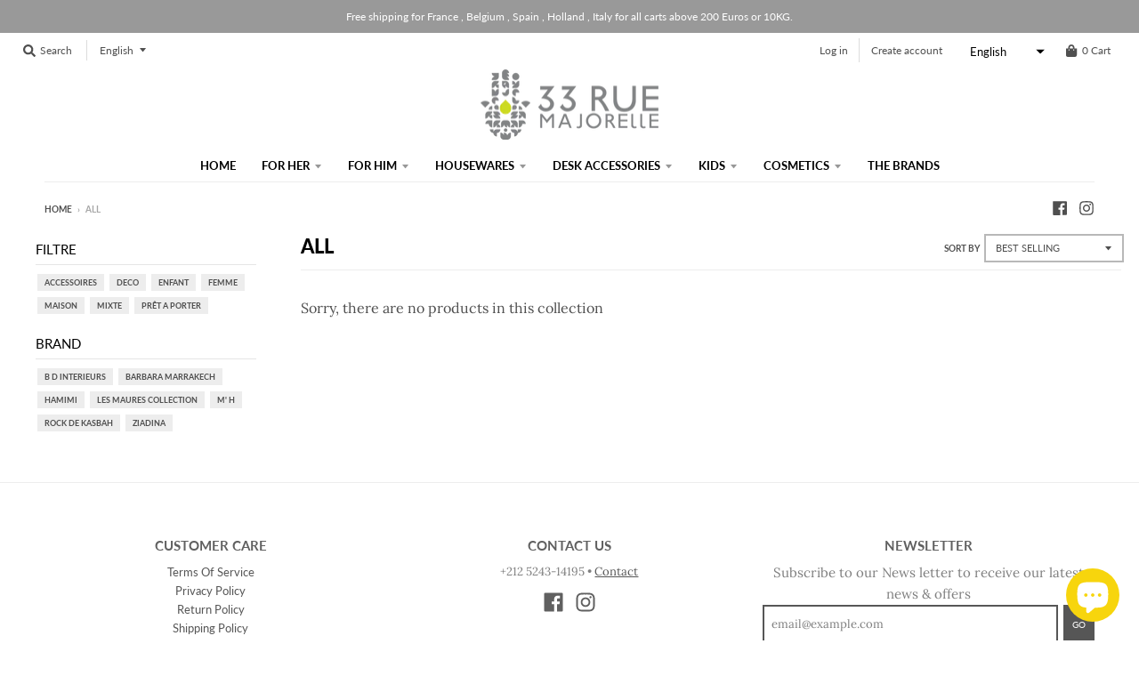

--- FILE ---
content_type: text/html; charset=utf-8
request_url: https://33ruemajorelle.com/en/collections/all-collections/homme
body_size: 17927
content:
<!doctype html>
<!--[if IE 8]><html class="no-js lt-ie9" lang="en"> <![endif]-->
<!--[if IE 9 ]><html class="ie9 no-js"> <![endif]-->
<!--[if (gt IE 9)|!(IE)]><!--> <html class="no-js" lang="en"> <!--<![endif]-->
<head>
  <meta charset="utf-8">
  <meta http-equiv="X-UA-Compatible" content="IE=edge,chrome=1">
  <link rel="canonical" href="https://33ruemajorelle.com/en/collections/all-collections/homme">
  <meta name="viewport" content="width=device-width,initial-scale=1">
  <meta name="theme-color" content="#f7d50d">

  

  <title>
    All &ndash; Tagged &quot;HOMME&quot; &ndash; 33 Rue Majorelle
  </title>

  
  

  <meta property="og:site_name" content="33 Rue Majorelle">
<meta property="og:url" content="https://33ruemajorelle.com/en/collections/all-collections/homme">
<meta property="og:title" content="All">
<meta property="og:type" content="product.group">
<meta property="og:description" content="Shop in style at 33 Rue Majorelle, one of Morocco’s most sought after gallery/concept-stores, with its well-curated selection of up and coming Moroccan brands and designer products."><meta property="og:image" content="http://33ruemajorelle.com/cdn/shop/files/33RM_FB_-_White_1200x1200.jpg?v=1613539978">
    <meta property="og:image:secure_url" content="https://33ruemajorelle.com/cdn/shop/files/33RM_FB_-_White_1200x1200.jpg?v=1613539978">
    <meta property="og:image:width" content="472">
    <meta property="og:image:height" content="1063">

<meta name="twitter:site" content="@">
<meta name="twitter:card" content="summary_large_image">
<meta name="twitter:title" content="All">
<meta name="twitter:description" content="Shop in style at 33 Rue Majorelle, one of Morocco’s most sought after gallery/concept-stores, with its well-curated selection of up and coming Moroccan brands and designer products.">


  <script>window.performance && window.performance.mark && window.performance.mark('shopify.content_for_header.start');</script><meta id="shopify-digital-wallet" name="shopify-digital-wallet" content="/28139716679/digital_wallets/dialog">
<meta name="shopify-checkout-api-token" content="728b5083e48467147ef14283e288bfc8">
<meta id="in-context-paypal-metadata" data-shop-id="28139716679" data-venmo-supported="false" data-environment="production" data-locale="en_US" data-paypal-v4="true" data-currency="EUR">
<link rel="alternate" type="application/atom+xml" title="Feed" href="/en/collections/all-collections/homme.atom" />
<link rel="alternate" hreflang="x-default" href="https://33ruemajorelle.com/collections/all-collections/homme">
<link rel="alternate" hreflang="fr" href="https://33ruemajorelle.com/collections/all-collections/homme">
<link rel="alternate" hreflang="en" href="https://33ruemajorelle.com/en/collections/all-collections/homme">
<link rel="alternate" type="application/json+oembed" href="https://33ruemajorelle.com/en/collections/all-collections/homme.oembed">
<script async="async" src="/checkouts/internal/preloads.js?locale=en-DE"></script>
<script id="shopify-features" type="application/json">{"accessToken":"728b5083e48467147ef14283e288bfc8","betas":["rich-media-storefront-analytics"],"domain":"33ruemajorelle.com","predictiveSearch":true,"shopId":28139716679,"locale":"en"}</script>
<script>var Shopify = Shopify || {};
Shopify.shop = "tarekfstore.myshopify.com";
Shopify.locale = "en";
Shopify.currency = {"active":"EUR","rate":"1.0"};
Shopify.country = "DE";
Shopify.theme = {"name":"District Majorelle","id":82991611975,"schema_name":"District","schema_version":"3.7.6","theme_store_id":735,"role":"main"};
Shopify.theme.handle = "null";
Shopify.theme.style = {"id":null,"handle":null};
Shopify.cdnHost = "33ruemajorelle.com/cdn";
Shopify.routes = Shopify.routes || {};
Shopify.routes.root = "/en/";</script>
<script type="module">!function(o){(o.Shopify=o.Shopify||{}).modules=!0}(window);</script>
<script>!function(o){function n(){var o=[];function n(){o.push(Array.prototype.slice.apply(arguments))}return n.q=o,n}var t=o.Shopify=o.Shopify||{};t.loadFeatures=n(),t.autoloadFeatures=n()}(window);</script>
<script id="shop-js-analytics" type="application/json">{"pageType":"collection"}</script>
<script defer="defer" async type="module" src="//33ruemajorelle.com/cdn/shopifycloud/shop-js/modules/v2/client.init-shop-cart-sync_C5BV16lS.en.esm.js"></script>
<script defer="defer" async type="module" src="//33ruemajorelle.com/cdn/shopifycloud/shop-js/modules/v2/chunk.common_CygWptCX.esm.js"></script>
<script type="module">
  await import("//33ruemajorelle.com/cdn/shopifycloud/shop-js/modules/v2/client.init-shop-cart-sync_C5BV16lS.en.esm.js");
await import("//33ruemajorelle.com/cdn/shopifycloud/shop-js/modules/v2/chunk.common_CygWptCX.esm.js");

  window.Shopify.SignInWithShop?.initShopCartSync?.({"fedCMEnabled":true,"windoidEnabled":true});

</script>
<script>(function() {
  var isLoaded = false;
  function asyncLoad() {
    if (isLoaded) return;
    isLoaded = true;
    var urls = ["\/\/cdn.shopify.com\/proxy\/0303950fe57f01071253c6f20e77c2a5ad83751dab023162376d9c6820231e72\/s.pandect.es\/v2.2\/gdpr-cookie-consent.min.js?shop=tarekfstore.myshopify.com\u0026sp-cache-control=cHVibGljLCBtYXgtYWdlPTkwMA"];
    for (var i = 0; i < urls.length; i++) {
      var s = document.createElement('script');
      s.type = 'text/javascript';
      s.async = true;
      s.src = urls[i];
      var x = document.getElementsByTagName('script')[0];
      x.parentNode.insertBefore(s, x);
    }
  };
  if(window.attachEvent) {
    window.attachEvent('onload', asyncLoad);
  } else {
    window.addEventListener('load', asyncLoad, false);
  }
})();</script>
<script id="__st">var __st={"a":28139716679,"offset":3600,"reqid":"155be09f-aad8-45b6-b6f6-2648aeb91f20-1768776566","pageurl":"33ruemajorelle.com\/en\/collections\/all-collections\/homme","u":"8b5e702e9644","p":"collection","rtyp":"collection","rid":164147986503};</script>
<script>window.ShopifyPaypalV4VisibilityTracking = true;</script>
<script id="captcha-bootstrap">!function(){'use strict';const t='contact',e='account',n='new_comment',o=[[t,t],['blogs',n],['comments',n],[t,'customer']],c=[[e,'customer_login'],[e,'guest_login'],[e,'recover_customer_password'],[e,'create_customer']],r=t=>t.map((([t,e])=>`form[action*='/${t}']:not([data-nocaptcha='true']) input[name='form_type'][value='${e}']`)).join(','),a=t=>()=>t?[...document.querySelectorAll(t)].map((t=>t.form)):[];function s(){const t=[...o],e=r(t);return a(e)}const i='password',u='form_key',d=['recaptcha-v3-token','g-recaptcha-response','h-captcha-response',i],f=()=>{try{return window.sessionStorage}catch{return}},m='__shopify_v',_=t=>t.elements[u];function p(t,e,n=!1){try{const o=window.sessionStorage,c=JSON.parse(o.getItem(e)),{data:r}=function(t){const{data:e,action:n}=t;return t[m]||n?{data:e,action:n}:{data:t,action:n}}(c);for(const[e,n]of Object.entries(r))t.elements[e]&&(t.elements[e].value=n);n&&o.removeItem(e)}catch(o){console.error('form repopulation failed',{error:o})}}const l='form_type',E='cptcha';function T(t){t.dataset[E]=!0}const w=window,h=w.document,L='Shopify',v='ce_forms',y='captcha';let A=!1;((t,e)=>{const n=(g='f06e6c50-85a8-45c8-87d0-21a2b65856fe',I='https://cdn.shopify.com/shopifycloud/storefront-forms-hcaptcha/ce_storefront_forms_captcha_hcaptcha.v1.5.2.iife.js',D={infoText:'Protected by hCaptcha',privacyText:'Privacy',termsText:'Terms'},(t,e,n)=>{const o=w[L][v],c=o.bindForm;if(c)return c(t,g,e,D).then(n);var r;o.q.push([[t,g,e,D],n]),r=I,A||(h.body.append(Object.assign(h.createElement('script'),{id:'captcha-provider',async:!0,src:r})),A=!0)});var g,I,D;w[L]=w[L]||{},w[L][v]=w[L][v]||{},w[L][v].q=[],w[L][y]=w[L][y]||{},w[L][y].protect=function(t,e){n(t,void 0,e),T(t)},Object.freeze(w[L][y]),function(t,e,n,w,h,L){const[v,y,A,g]=function(t,e,n){const i=e?o:[],u=t?c:[],d=[...i,...u],f=r(d),m=r(i),_=r(d.filter((([t,e])=>n.includes(e))));return[a(f),a(m),a(_),s()]}(w,h,L),I=t=>{const e=t.target;return e instanceof HTMLFormElement?e:e&&e.form},D=t=>v().includes(t);t.addEventListener('submit',(t=>{const e=I(t);if(!e)return;const n=D(e)&&!e.dataset.hcaptchaBound&&!e.dataset.recaptchaBound,o=_(e),c=g().includes(e)&&(!o||!o.value);(n||c)&&t.preventDefault(),c&&!n&&(function(t){try{if(!f())return;!function(t){const e=f();if(!e)return;const n=_(t);if(!n)return;const o=n.value;o&&e.removeItem(o)}(t);const e=Array.from(Array(32),(()=>Math.random().toString(36)[2])).join('');!function(t,e){_(t)||t.append(Object.assign(document.createElement('input'),{type:'hidden',name:u})),t.elements[u].value=e}(t,e),function(t,e){const n=f();if(!n)return;const o=[...t.querySelectorAll(`input[type='${i}']`)].map((({name:t})=>t)),c=[...d,...o],r={};for(const[a,s]of new FormData(t).entries())c.includes(a)||(r[a]=s);n.setItem(e,JSON.stringify({[m]:1,action:t.action,data:r}))}(t,e)}catch(e){console.error('failed to persist form',e)}}(e),e.submit())}));const S=(t,e)=>{t&&!t.dataset[E]&&(n(t,e.some((e=>e===t))),T(t))};for(const o of['focusin','change'])t.addEventListener(o,(t=>{const e=I(t);D(e)&&S(e,y())}));const B=e.get('form_key'),M=e.get(l),P=B&&M;t.addEventListener('DOMContentLoaded',(()=>{const t=y();if(P)for(const e of t)e.elements[l].value===M&&p(e,B);[...new Set([...A(),...v().filter((t=>'true'===t.dataset.shopifyCaptcha))])].forEach((e=>S(e,t)))}))}(h,new URLSearchParams(w.location.search),n,t,e,['guest_login'])})(!0,!0)}();</script>
<script integrity="sha256-4kQ18oKyAcykRKYeNunJcIwy7WH5gtpwJnB7kiuLZ1E=" data-source-attribution="shopify.loadfeatures" defer="defer" src="//33ruemajorelle.com/cdn/shopifycloud/storefront/assets/storefront/load_feature-a0a9edcb.js" crossorigin="anonymous"></script>
<script data-source-attribution="shopify.dynamic_checkout.dynamic.init">var Shopify=Shopify||{};Shopify.PaymentButton=Shopify.PaymentButton||{isStorefrontPortableWallets:!0,init:function(){window.Shopify.PaymentButton.init=function(){};var t=document.createElement("script");t.src="https://33ruemajorelle.com/cdn/shopifycloud/portable-wallets/latest/portable-wallets.en.js",t.type="module",document.head.appendChild(t)}};
</script>
<script data-source-attribution="shopify.dynamic_checkout.buyer_consent">
  function portableWalletsHideBuyerConsent(e){var t=document.getElementById("shopify-buyer-consent"),n=document.getElementById("shopify-subscription-policy-button");t&&n&&(t.classList.add("hidden"),t.setAttribute("aria-hidden","true"),n.removeEventListener("click",e))}function portableWalletsShowBuyerConsent(e){var t=document.getElementById("shopify-buyer-consent"),n=document.getElementById("shopify-subscription-policy-button");t&&n&&(t.classList.remove("hidden"),t.removeAttribute("aria-hidden"),n.addEventListener("click",e))}window.Shopify?.PaymentButton&&(window.Shopify.PaymentButton.hideBuyerConsent=portableWalletsHideBuyerConsent,window.Shopify.PaymentButton.showBuyerConsent=portableWalletsShowBuyerConsent);
</script>
<script data-source-attribution="shopify.dynamic_checkout.cart.bootstrap">document.addEventListener("DOMContentLoaded",(function(){function t(){return document.querySelector("shopify-accelerated-checkout-cart, shopify-accelerated-checkout")}if(t())Shopify.PaymentButton.init();else{new MutationObserver((function(e,n){t()&&(Shopify.PaymentButton.init(),n.disconnect())})).observe(document.body,{childList:!0,subtree:!0})}}));
</script>
<link id="shopify-accelerated-checkout-styles" rel="stylesheet" media="screen" href="https://33ruemajorelle.com/cdn/shopifycloud/portable-wallets/latest/accelerated-checkout-backwards-compat.css" crossorigin="anonymous">
<style id="shopify-accelerated-checkout-cart">
        #shopify-buyer-consent {
  margin-top: 1em;
  display: inline-block;
  width: 100%;
}

#shopify-buyer-consent.hidden {
  display: none;
}

#shopify-subscription-policy-button {
  background: none;
  border: none;
  padding: 0;
  text-decoration: underline;
  font-size: inherit;
  cursor: pointer;
}

#shopify-subscription-policy-button::before {
  box-shadow: none;
}

      </style>

<script>window.performance && window.performance.mark && window.performance.mark('shopify.content_for_header.end');</script>
  <link href="//33ruemajorelle.com/cdn/shop/t/12/assets/theme.scss.css?v=79965014913415524441759259832" rel="stylesheet" type="text/css" media="all" />
  <link href="//33ruemajorelle.com/cdn/shop/t/12/assets/majorelle.scss.css?v=23336119620322231501703166272" rel="stylesheet" type="text/css" media="all" />

  
 
   

  <script>
    window.StyleHatch = window.StyleHatch || {};
    StyleHatch.Strings = {
      instagramAddToken: "Add your Instagram access token.",
      instagramInvalidToken: "The Instagram access token is invalid. Check to make sure you added the complete token.",
      instagramRateLimitToken: "Your store is currently over Instagram\u0026#39;s rate limit. Contact Style Hatch support for details.",
      addToCart: "Add to Cart",
      preOrder: "Pre-Order",
      soldOut: "Sold Out",
      addressError: "Error looking up that address",
      addressNoResults: "No results for that address",
      addressQueryLimit: "You have exceeded the Google API usage limit. Consider upgrading to a \u003ca href=\"https:\/\/developers.google.com\/maps\/premium\/usage-limits\"\u003ePremium Plan\u003c\/a\u003e.",
      authError: "There was a problem authenticating your Google Maps account.",
      agreeNotice: "You must agree with the terms and conditions of sales to check out."
    }
    window.theme = window.theme || {};
    window.theme.info = { name: "District" };
    StyleHatch.currencyFormat = "\u003cspan class=money\u003e€{{amount_with_comma_separator}}\u003c\/span\u003e";
    StyleHatch.ajaxCartEnable = true;
    StyleHatch.cartData = {"note":null,"attributes":{},"original_total_price":0,"total_price":0,"total_discount":0,"total_weight":0.0,"item_count":0,"items":[],"requires_shipping":false,"currency":"EUR","items_subtotal_price":0,"cart_level_discount_applications":[],"checkout_charge_amount":0};
    StyleHatch.routes = {
      root_url: '/en',
      account_url: '/en/account',
      account_login_url: '/en/account/login',
      account_logout_url: '/en/account/logout',
      account_recover_url: '/en/account/recover',
      account_register_url: '/en/account/register',
      account_addresses_url: '/en/account/addresses',
      collections_url: '/en/collections',
      all_products_collection_url: '/en/collections/all',
      search_url: '/en/search',
      cart_url: '/en/cart',
      cart_add_url: '/en/cart/add',
      cart_change_url: '/en/cart/change',
      cart_clear_url: '/en/cart/clear',
      product_recommendations_url: '/en/recommendations/products'
    };
    // Post defer
    window.addEventListener('DOMContentLoaded', function() {
      (function( $ ) {
      

      
      
      })(jq223);
    });
    document.documentElement.className = document.documentElement.className.replace('no-js', 'js');
  </script>
  <script type="text/javascript">
    window.lazySizesConfig = window.lazySizesConfig || {};
    window.lazySizesConfig.loadMode = 1;
  </script>
  <!--[if (gt IE 9)|!(IE)]><!--><script src="//33ruemajorelle.com/cdn/shop/t/12/assets/lazysizes.min.js?v=174097831579247140971600540680" async="async"></script><!--<![endif]-->
  <!--[if lte IE 9]><script src="//33ruemajorelle.com/cdn/shop/t/12/assets/lazysizes.min.js?v=174097831579247140971600540680"></script><![endif]-->
  <!--[if (gt IE 9)|!(IE)]><!--><script src="//33ruemajorelle.com/cdn/shop/t/12/assets/vendor.js?v=120677747010623632271600540683" defer="defer"></script><!--<![endif]-->
  <!--[if lte IE 9]><script src="//33ruemajorelle.com/cdn/shop/t/12/assets/vendor.js?v=120677747010623632271600540683"></script><![endif]-->
  <!--[if (gt IE 9)|!(IE)]><!--><script src="//33ruemajorelle.com/cdn/shop/t/12/assets/theme.min.js?v=145684740981500992581600540682" defer="defer"></script><!--<![endif]-->
  <!--[if lte IE 9]><script src="//33ruemajorelle.com/cdn/shop/t/12/assets/theme.min.js?v=145684740981500992581600540682"></script><![endif]-->


<!-- **BEGIN** Hextom TMS RTL // Main Include - DO NOT MODIFY -->
        
        <!-- **END** Hextom TMS RTL // Main Include - DO NOT MODIFY --><script src="https://cdn.shopify.com/extensions/7bc9bb47-adfa-4267-963e-cadee5096caf/inbox-1252/assets/inbox-chat-loader.js" type="text/javascript" defer="defer"></script>
<link href="https://monorail-edge.shopifysvc.com" rel="dns-prefetch">
<script>(function(){if ("sendBeacon" in navigator && "performance" in window) {try {var session_token_from_headers = performance.getEntriesByType('navigation')[0].serverTiming.find(x => x.name == '_s').description;} catch {var session_token_from_headers = undefined;}var session_cookie_matches = document.cookie.match(/_shopify_s=([^;]*)/);var session_token_from_cookie = session_cookie_matches && session_cookie_matches.length === 2 ? session_cookie_matches[1] : "";var session_token = session_token_from_headers || session_token_from_cookie || "";function handle_abandonment_event(e) {var entries = performance.getEntries().filter(function(entry) {return /monorail-edge.shopifysvc.com/.test(entry.name);});if (!window.abandonment_tracked && entries.length === 0) {window.abandonment_tracked = true;var currentMs = Date.now();var navigation_start = performance.timing.navigationStart;var payload = {shop_id: 28139716679,url: window.location.href,navigation_start,duration: currentMs - navigation_start,session_token,page_type: "collection"};window.navigator.sendBeacon("https://monorail-edge.shopifysvc.com/v1/produce", JSON.stringify({schema_id: "online_store_buyer_site_abandonment/1.1",payload: payload,metadata: {event_created_at_ms: currentMs,event_sent_at_ms: currentMs}}));}}window.addEventListener('pagehide', handle_abandonment_event);}}());</script>
<script id="web-pixels-manager-setup">(function e(e,d,r,n,o){if(void 0===o&&(o={}),!Boolean(null===(a=null===(i=window.Shopify)||void 0===i?void 0:i.analytics)||void 0===a?void 0:a.replayQueue)){var i,a;window.Shopify=window.Shopify||{};var t=window.Shopify;t.analytics=t.analytics||{};var s=t.analytics;s.replayQueue=[],s.publish=function(e,d,r){return s.replayQueue.push([e,d,r]),!0};try{self.performance.mark("wpm:start")}catch(e){}var l=function(){var e={modern:/Edge?\/(1{2}[4-9]|1[2-9]\d|[2-9]\d{2}|\d{4,})\.\d+(\.\d+|)|Firefox\/(1{2}[4-9]|1[2-9]\d|[2-9]\d{2}|\d{4,})\.\d+(\.\d+|)|Chrom(ium|e)\/(9{2}|\d{3,})\.\d+(\.\d+|)|(Maci|X1{2}).+ Version\/(15\.\d+|(1[6-9]|[2-9]\d|\d{3,})\.\d+)([,.]\d+|)( \(\w+\)|)( Mobile\/\w+|) Safari\/|Chrome.+OPR\/(9{2}|\d{3,})\.\d+\.\d+|(CPU[ +]OS|iPhone[ +]OS|CPU[ +]iPhone|CPU IPhone OS|CPU iPad OS)[ +]+(15[._]\d+|(1[6-9]|[2-9]\d|\d{3,})[._]\d+)([._]\d+|)|Android:?[ /-](13[3-9]|1[4-9]\d|[2-9]\d{2}|\d{4,})(\.\d+|)(\.\d+|)|Android.+Firefox\/(13[5-9]|1[4-9]\d|[2-9]\d{2}|\d{4,})\.\d+(\.\d+|)|Android.+Chrom(ium|e)\/(13[3-9]|1[4-9]\d|[2-9]\d{2}|\d{4,})\.\d+(\.\d+|)|SamsungBrowser\/([2-9]\d|\d{3,})\.\d+/,legacy:/Edge?\/(1[6-9]|[2-9]\d|\d{3,})\.\d+(\.\d+|)|Firefox\/(5[4-9]|[6-9]\d|\d{3,})\.\d+(\.\d+|)|Chrom(ium|e)\/(5[1-9]|[6-9]\d|\d{3,})\.\d+(\.\d+|)([\d.]+$|.*Safari\/(?![\d.]+ Edge\/[\d.]+$))|(Maci|X1{2}).+ Version\/(10\.\d+|(1[1-9]|[2-9]\d|\d{3,})\.\d+)([,.]\d+|)( \(\w+\)|)( Mobile\/\w+|) Safari\/|Chrome.+OPR\/(3[89]|[4-9]\d|\d{3,})\.\d+\.\d+|(CPU[ +]OS|iPhone[ +]OS|CPU[ +]iPhone|CPU IPhone OS|CPU iPad OS)[ +]+(10[._]\d+|(1[1-9]|[2-9]\d|\d{3,})[._]\d+)([._]\d+|)|Android:?[ /-](13[3-9]|1[4-9]\d|[2-9]\d{2}|\d{4,})(\.\d+|)(\.\d+|)|Mobile Safari.+OPR\/([89]\d|\d{3,})\.\d+\.\d+|Android.+Firefox\/(13[5-9]|1[4-9]\d|[2-9]\d{2}|\d{4,})\.\d+(\.\d+|)|Android.+Chrom(ium|e)\/(13[3-9]|1[4-9]\d|[2-9]\d{2}|\d{4,})\.\d+(\.\d+|)|Android.+(UC? ?Browser|UCWEB|U3)[ /]?(15\.([5-9]|\d{2,})|(1[6-9]|[2-9]\d|\d{3,})\.\d+)\.\d+|SamsungBrowser\/(5\.\d+|([6-9]|\d{2,})\.\d+)|Android.+MQ{2}Browser\/(14(\.(9|\d{2,})|)|(1[5-9]|[2-9]\d|\d{3,})(\.\d+|))(\.\d+|)|K[Aa][Ii]OS\/(3\.\d+|([4-9]|\d{2,})\.\d+)(\.\d+|)/},d=e.modern,r=e.legacy,n=navigator.userAgent;return n.match(d)?"modern":n.match(r)?"legacy":"unknown"}(),u="modern"===l?"modern":"legacy",c=(null!=n?n:{modern:"",legacy:""})[u],f=function(e){return[e.baseUrl,"/wpm","/b",e.hashVersion,"modern"===e.buildTarget?"m":"l",".js"].join("")}({baseUrl:d,hashVersion:r,buildTarget:u}),m=function(e){var d=e.version,r=e.bundleTarget,n=e.surface,o=e.pageUrl,i=e.monorailEndpoint;return{emit:function(e){var a=e.status,t=e.errorMsg,s=(new Date).getTime(),l=JSON.stringify({metadata:{event_sent_at_ms:s},events:[{schema_id:"web_pixels_manager_load/3.1",payload:{version:d,bundle_target:r,page_url:o,status:a,surface:n,error_msg:t},metadata:{event_created_at_ms:s}}]});if(!i)return console&&console.warn&&console.warn("[Web Pixels Manager] No Monorail endpoint provided, skipping logging."),!1;try{return self.navigator.sendBeacon.bind(self.navigator)(i,l)}catch(e){}var u=new XMLHttpRequest;try{return u.open("POST",i,!0),u.setRequestHeader("Content-Type","text/plain"),u.send(l),!0}catch(e){return console&&console.warn&&console.warn("[Web Pixels Manager] Got an unhandled error while logging to Monorail."),!1}}}}({version:r,bundleTarget:l,surface:e.surface,pageUrl:self.location.href,monorailEndpoint:e.monorailEndpoint});try{o.browserTarget=l,function(e){var d=e.src,r=e.async,n=void 0===r||r,o=e.onload,i=e.onerror,a=e.sri,t=e.scriptDataAttributes,s=void 0===t?{}:t,l=document.createElement("script"),u=document.querySelector("head"),c=document.querySelector("body");if(l.async=n,l.src=d,a&&(l.integrity=a,l.crossOrigin="anonymous"),s)for(var f in s)if(Object.prototype.hasOwnProperty.call(s,f))try{l.dataset[f]=s[f]}catch(e){}if(o&&l.addEventListener("load",o),i&&l.addEventListener("error",i),u)u.appendChild(l);else{if(!c)throw new Error("Did not find a head or body element to append the script");c.appendChild(l)}}({src:f,async:!0,onload:function(){if(!function(){var e,d;return Boolean(null===(d=null===(e=window.Shopify)||void 0===e?void 0:e.analytics)||void 0===d?void 0:d.initialized)}()){var d=window.webPixelsManager.init(e)||void 0;if(d){var r=window.Shopify.analytics;r.replayQueue.forEach((function(e){var r=e[0],n=e[1],o=e[2];d.publishCustomEvent(r,n,o)})),r.replayQueue=[],r.publish=d.publishCustomEvent,r.visitor=d.visitor,r.initialized=!0}}},onerror:function(){return m.emit({status:"failed",errorMsg:"".concat(f," has failed to load")})},sri:function(e){var d=/^sha384-[A-Za-z0-9+/=]+$/;return"string"==typeof e&&d.test(e)}(c)?c:"",scriptDataAttributes:o}),m.emit({status:"loading"})}catch(e){m.emit({status:"failed",errorMsg:(null==e?void 0:e.message)||"Unknown error"})}}})({shopId: 28139716679,storefrontBaseUrl: "https://33ruemajorelle.com",extensionsBaseUrl: "https://extensions.shopifycdn.com/cdn/shopifycloud/web-pixels-manager",monorailEndpoint: "https://monorail-edge.shopifysvc.com/unstable/produce_batch",surface: "storefront-renderer",enabledBetaFlags: ["2dca8a86"],webPixelsConfigList: [{"id":"169148609","configuration":"{\"pixel_id\":\"163338367535119\",\"pixel_type\":\"facebook_pixel\",\"metaapp_system_user_token\":\"-\"}","eventPayloadVersion":"v1","runtimeContext":"OPEN","scriptVersion":"ca16bc87fe92b6042fbaa3acc2fbdaa6","type":"APP","apiClientId":2329312,"privacyPurposes":["ANALYTICS","MARKETING","SALE_OF_DATA"],"dataSharingAdjustments":{"protectedCustomerApprovalScopes":["read_customer_address","read_customer_email","read_customer_name","read_customer_personal_data","read_customer_phone"]}},{"id":"102367425","eventPayloadVersion":"v1","runtimeContext":"LAX","scriptVersion":"1","type":"CUSTOM","privacyPurposes":["ANALYTICS"],"name":"Google Analytics tag (migrated)"},{"id":"shopify-app-pixel","configuration":"{}","eventPayloadVersion":"v1","runtimeContext":"STRICT","scriptVersion":"0450","apiClientId":"shopify-pixel","type":"APP","privacyPurposes":["ANALYTICS","MARKETING"]},{"id":"shopify-custom-pixel","eventPayloadVersion":"v1","runtimeContext":"LAX","scriptVersion":"0450","apiClientId":"shopify-pixel","type":"CUSTOM","privacyPurposes":["ANALYTICS","MARKETING"]}],isMerchantRequest: false,initData: {"shop":{"name":"33 Rue Majorelle","paymentSettings":{"currencyCode":"EUR"},"myshopifyDomain":"tarekfstore.myshopify.com","countryCode":"MA","storefrontUrl":"https:\/\/33ruemajorelle.com\/en"},"customer":null,"cart":null,"checkout":null,"productVariants":[],"purchasingCompany":null},},"https://33ruemajorelle.com/cdn","fcfee988w5aeb613cpc8e4bc33m6693e112",{"modern":"","legacy":""},{"shopId":"28139716679","storefrontBaseUrl":"https:\/\/33ruemajorelle.com","extensionBaseUrl":"https:\/\/extensions.shopifycdn.com\/cdn\/shopifycloud\/web-pixels-manager","surface":"storefront-renderer","enabledBetaFlags":"[\"2dca8a86\"]","isMerchantRequest":"false","hashVersion":"fcfee988w5aeb613cpc8e4bc33m6693e112","publish":"custom","events":"[[\"page_viewed\",{}],[\"collection_viewed\",{\"collection\":{\"id\":\"164147986503\",\"title\":\"All\",\"productVariants\":[]}}]]"});</script><script>
  window.ShopifyAnalytics = window.ShopifyAnalytics || {};
  window.ShopifyAnalytics.meta = window.ShopifyAnalytics.meta || {};
  window.ShopifyAnalytics.meta.currency = 'EUR';
  var meta = {"products":[],"page":{"pageType":"collection","resourceType":"collection","resourceId":164147986503,"requestId":"155be09f-aad8-45b6-b6f6-2648aeb91f20-1768776566"}};
  for (var attr in meta) {
    window.ShopifyAnalytics.meta[attr] = meta[attr];
  }
</script>
<script class="analytics">
  (function () {
    var customDocumentWrite = function(content) {
      var jquery = null;

      if (window.jQuery) {
        jquery = window.jQuery;
      } else if (window.Checkout && window.Checkout.$) {
        jquery = window.Checkout.$;
      }

      if (jquery) {
        jquery('body').append(content);
      }
    };

    var hasLoggedConversion = function(token) {
      if (token) {
        return document.cookie.indexOf('loggedConversion=' + token) !== -1;
      }
      return false;
    }

    var setCookieIfConversion = function(token) {
      if (token) {
        var twoMonthsFromNow = new Date(Date.now());
        twoMonthsFromNow.setMonth(twoMonthsFromNow.getMonth() + 2);

        document.cookie = 'loggedConversion=' + token + '; expires=' + twoMonthsFromNow;
      }
    }

    var trekkie = window.ShopifyAnalytics.lib = window.trekkie = window.trekkie || [];
    if (trekkie.integrations) {
      return;
    }
    trekkie.methods = [
      'identify',
      'page',
      'ready',
      'track',
      'trackForm',
      'trackLink'
    ];
    trekkie.factory = function(method) {
      return function() {
        var args = Array.prototype.slice.call(arguments);
        args.unshift(method);
        trekkie.push(args);
        return trekkie;
      };
    };
    for (var i = 0; i < trekkie.methods.length; i++) {
      var key = trekkie.methods[i];
      trekkie[key] = trekkie.factory(key);
    }
    trekkie.load = function(config) {
      trekkie.config = config || {};
      trekkie.config.initialDocumentCookie = document.cookie;
      var first = document.getElementsByTagName('script')[0];
      var script = document.createElement('script');
      script.type = 'text/javascript';
      script.onerror = function(e) {
        var scriptFallback = document.createElement('script');
        scriptFallback.type = 'text/javascript';
        scriptFallback.onerror = function(error) {
                var Monorail = {
      produce: function produce(monorailDomain, schemaId, payload) {
        var currentMs = new Date().getTime();
        var event = {
          schema_id: schemaId,
          payload: payload,
          metadata: {
            event_created_at_ms: currentMs,
            event_sent_at_ms: currentMs
          }
        };
        return Monorail.sendRequest("https://" + monorailDomain + "/v1/produce", JSON.stringify(event));
      },
      sendRequest: function sendRequest(endpointUrl, payload) {
        // Try the sendBeacon API
        if (window && window.navigator && typeof window.navigator.sendBeacon === 'function' && typeof window.Blob === 'function' && !Monorail.isIos12()) {
          var blobData = new window.Blob([payload], {
            type: 'text/plain'
          });

          if (window.navigator.sendBeacon(endpointUrl, blobData)) {
            return true;
          } // sendBeacon was not successful

        } // XHR beacon

        var xhr = new XMLHttpRequest();

        try {
          xhr.open('POST', endpointUrl);
          xhr.setRequestHeader('Content-Type', 'text/plain');
          xhr.send(payload);
        } catch (e) {
          console.log(e);
        }

        return false;
      },
      isIos12: function isIos12() {
        return window.navigator.userAgent.lastIndexOf('iPhone; CPU iPhone OS 12_') !== -1 || window.navigator.userAgent.lastIndexOf('iPad; CPU OS 12_') !== -1;
      }
    };
    Monorail.produce('monorail-edge.shopifysvc.com',
      'trekkie_storefront_load_errors/1.1',
      {shop_id: 28139716679,
      theme_id: 82991611975,
      app_name: "storefront",
      context_url: window.location.href,
      source_url: "//33ruemajorelle.com/cdn/s/trekkie.storefront.cd680fe47e6c39ca5d5df5f0a32d569bc48c0f27.min.js"});

        };
        scriptFallback.async = true;
        scriptFallback.src = '//33ruemajorelle.com/cdn/s/trekkie.storefront.cd680fe47e6c39ca5d5df5f0a32d569bc48c0f27.min.js';
        first.parentNode.insertBefore(scriptFallback, first);
      };
      script.async = true;
      script.src = '//33ruemajorelle.com/cdn/s/trekkie.storefront.cd680fe47e6c39ca5d5df5f0a32d569bc48c0f27.min.js';
      first.parentNode.insertBefore(script, first);
    };
    trekkie.load(
      {"Trekkie":{"appName":"storefront","development":false,"defaultAttributes":{"shopId":28139716679,"isMerchantRequest":null,"themeId":82991611975,"themeCityHash":"13569894273188181857","contentLanguage":"en","currency":"EUR","eventMetadataId":"08398475-6212-4dca-a222-27afbf500ea4"},"isServerSideCookieWritingEnabled":true,"monorailRegion":"shop_domain","enabledBetaFlags":["65f19447"]},"Session Attribution":{},"S2S":{"facebookCapiEnabled":false,"source":"trekkie-storefront-renderer","apiClientId":580111}}
    );

    var loaded = false;
    trekkie.ready(function() {
      if (loaded) return;
      loaded = true;

      window.ShopifyAnalytics.lib = window.trekkie;

      var originalDocumentWrite = document.write;
      document.write = customDocumentWrite;
      try { window.ShopifyAnalytics.merchantGoogleAnalytics.call(this); } catch(error) {};
      document.write = originalDocumentWrite;

      window.ShopifyAnalytics.lib.page(null,{"pageType":"collection","resourceType":"collection","resourceId":164147986503,"requestId":"155be09f-aad8-45b6-b6f6-2648aeb91f20-1768776566","shopifyEmitted":true});

      var match = window.location.pathname.match(/checkouts\/(.+)\/(thank_you|post_purchase)/)
      var token = match? match[1]: undefined;
      if (!hasLoggedConversion(token)) {
        setCookieIfConversion(token);
        window.ShopifyAnalytics.lib.track("Viewed Product Category",{"currency":"EUR","category":"Collection: all-collections","collectionName":"all-collections","collectionId":164147986503,"nonInteraction":true},undefined,undefined,{"shopifyEmitted":true});
      }
    });


        var eventsListenerScript = document.createElement('script');
        eventsListenerScript.async = true;
        eventsListenerScript.src = "//33ruemajorelle.com/cdn/shopifycloud/storefront/assets/shop_events_listener-3da45d37.js";
        document.getElementsByTagName('head')[0].appendChild(eventsListenerScript);

})();</script>
  <script>
  if (!window.ga || (window.ga && typeof window.ga !== 'function')) {
    window.ga = function ga() {
      (window.ga.q = window.ga.q || []).push(arguments);
      if (window.Shopify && window.Shopify.analytics && typeof window.Shopify.analytics.publish === 'function') {
        window.Shopify.analytics.publish("ga_stub_called", {}, {sendTo: "google_osp_migration"});
      }
      console.error("Shopify's Google Analytics stub called with:", Array.from(arguments), "\nSee https://help.shopify.com/manual/promoting-marketing/pixels/pixel-migration#google for more information.");
    };
    if (window.Shopify && window.Shopify.analytics && typeof window.Shopify.analytics.publish === 'function') {
      window.Shopify.analytics.publish("ga_stub_initialized", {}, {sendTo: "google_osp_migration"});
    }
  }
</script>
<script
  defer
  src="https://33ruemajorelle.com/cdn/shopifycloud/perf-kit/shopify-perf-kit-3.0.4.min.js"
  data-application="storefront-renderer"
  data-shop-id="28139716679"
  data-render-region="gcp-us-central1"
  data-page-type="collection"
  data-theme-instance-id="82991611975"
  data-theme-name="District"
  data-theme-version="3.7.6"
  data-monorail-region="shop_domain"
  data-resource-timing-sampling-rate="10"
  data-shs="true"
  data-shs-beacon="true"
  data-shs-export-with-fetch="true"
  data-shs-logs-sample-rate="1"
  data-shs-beacon-endpoint="https://33ruemajorelle.com/api/collect"
></script>
</head>

<body id="all" class="template-collection" data-template-directory="" data-template="collection" >

  <div id="page">
    <div id="shopify-section-promos" class="shopify-section promos"><div data-section-id="promos" data-section-type="promos-section" data-scroll-lock="true">
  
    
    
<header id="block-1482143996282" class="promo-bar promo-bar-1482143996282 align-center size-default placement-top"
            data-type="announcement-bar"
            
            data-hide-delay="no-delay"
            
            data-bar-placement="top"
            data-show-for="desktop"
            data-homepage-limit="false"
            >
            
              <span class="promo-bar-text">Free shipping for France , Belgium , Spain , Holland , Italy for all carts above 200 Euros or 10KG.</span>
            
          </header>
          <style>
            header.promo-bar-1482143996282 span.promo-bar-text {
              background-color: #999999;
              color: #ffffff;
            }
            header.promo-bar-1482143996282 a {
              color: #ffffff;
            }
          </style>

    
    

    
    

  
    
    

    
    

    
    
      <div id="block-1482144691692" class="promo-popup promo-popup-1482144691692 style-overlay"
        data-type="popup"
        data-show-delay="5000"
        data-show-again-delay="7"
        data-homepage-limit="false"
        data-visitor-limit="true"
        data-visitor="true"
        data-show-for="both"
        data-id="1482144691692"
        >
        
          <div class="popup-image">
            <div class="popup-image__wrapper">
              
              <img id="" class="lazyload popup-image__image"
                src="[data-uri]"
                data-src="//33ruemajorelle.com/cdn/shop/files/e232369fc50b595d69f7843343db22f9_{width}x.jpg?v=1613539978"
                data-widths="[400,734]"
                data-aspectratio="1.0"
                data-sizes="auto"
                data-expand="600"
                alt="">
            </div>
          </div>
        
        <div class="wrapper">
          <div class="popup-close">
            <span class="icon-text">
              <span class="icon icon-close" aria-hidden="true"><svg aria-hidden="true" focusable="false" role="presentation" class="icon icon-ui-close" viewBox="0 0 352 512"><path d="M242.72 256l100.07-100.07c12.28-12.28 12.28-32.19 0-44.48l-22.24-22.24c-12.28-12.28-32.19-12.28-44.48 0L176 189.28 75.93 89.21c-12.28-12.28-32.19-12.28-44.48 0L9.21 111.45c-12.28 12.28-12.28 32.19 0 44.48L109.28 256 9.21 356.07c-12.28 12.28-12.28 32.19 0 44.48l22.24 22.24c12.28 12.28 32.2 12.28 44.48 0L176 322.72l100.07 100.07c12.28 12.28 32.2 12.28 44.48 0l22.24-22.24c12.28-12.28 12.28-32.19 0-44.48L242.72 256z"/></svg></span>
              <span class="text">Close</span>
            </span>
          </div>
          <div class="popup-container">
            <div class="popup-message">
              <h4>Inscrivez vous à la News letter</h4>
              <div class="rte"><p>Souscrivez pour être informé de nos dernières actualités.</p></div>
            </div>
            
              <div class="popup-email">
                <!-- /snippets/newsletter-subscribe.liquid -->

<form method="post" action="/en/contact#newsletter-popup" id="newsletter-popup" accept-charset="UTF-8" class="contact-form"><input type="hidden" name="form_type" value="customer" /><input type="hidden" name="utf8" value="✓" />
  

  
    <input type="hidden" name="contact[tags]" value="prospect, newsletter, email subscribe, popup">
    <div class="input-row">
      <div class="input-wrapper">
        <input type="email" name="contact[email]" id="email" placeholder="email@example.com" class="input-group-field" required>
      </div>
      <div class="button-wrapper">
        <button type="submit" id="subscribe" class="btn">Go</button>
      </div>
    </div>
  
</form>

              </div>
            
          </div>
        </div>
      </div>
      <style>
      .promo-popup-1482144691692 {
        background-color: #ffffff;
        color: #4f4f4f;
      }
      .promo-popup-1482144691692 h4 {
        color: #4f4f4f;
      }
      .promo-popup-1482144691692 .popup-email {
        border-top-color: rgba(79, 79, 79, 0.2);
      }.promo-popup-1482144691692 .popup-image__wrapper:before {
        padding-bottom: 100.0%;
      }
      .promo-popup-1482144691692 .popup-email input {
        border-color: rgba(79, 79, 79, 0.5);
      }
      .promo-popup-1482144691692 .popup-email input.errors {
        border-color: #f7d50d;
      }
      .promo-popup-1482144691692 .popup-email input:focus {
        border-color: #4f4f4f;
      }
      .promo-popup-1482144691692 .popup-email input::-webkit-input-placeholder,
      .promo-popup-1482144691692 .popup-email input::-moz-placeholder,
      .promo-popup-1482144691692 .popup-email input:-ms-input-placeholder,
      .promo-popup-1482144691692 .popup-email input:-moz-placeholder {
        color: rgba(79, 79, 79, 0.5);
      }
      .promo-popup-1482144691692 .popup-email button {
        background-color: #f7d50d;
        color: #ffffff;
      }
      .promo-popup-1482144691692 .popup-email div.errors {
        color: #f7d50d;
      }
      </style>
    

  
</div>


</div>
    <header class="util">
  <div class="wrapper">

    <div class="search-wrapper">
      <!-- /snippets/search-bar.liquid -->


<form action="/search" method="get" class="input-group search-bar" role="search">
  <div class="icon-wrapper">
    <span class="icon-fallback-text">
      <span class="icon icon-search" aria-hidden="true"><svg aria-hidden="true" focusable="false" role="presentation" class="icon icon-ui-search" viewBox="0 0 512 512"><path d="M505 442.7L405.3 343c-4.5-4.5-10.6-7-17-7H372c27.6-35.3 44-79.7 44-128C416 93.1 322.9 0 208 0S0 93.1 0 208s93.1 208 208 208c48.3 0 92.7-16.4 128-44v16.3c0 6.4 2.5 12.5 7 17l99.7 99.7c9.4 9.4 24.6 9.4 33.9 0l28.3-28.3c9.4-9.4 9.4-24.6.1-34zM208 336c-70.7 0-128-57.2-128-128 0-70.7 57.2-128 128-128 70.7 0 128 57.2 128 128 0 70.7-57.2 128-128 128z"/></svg></span>
      <span class="fallback-text">Search</span>
    </span>
  </div>
  <div class="input-wrapper">
    <input type="search" name="q" value="" placeholder="Search our store" class="input-group-field" aria-label="Search our store">
  </div>
  <div class="button-wrapper">
    <span class="input-group-btn">
      <button type="button" class="btn icon-fallback-text">
        <span class="icon icon-close" aria-hidden="true"><svg aria-hidden="true" focusable="false" role="presentation" class="icon icon-ui-close" viewBox="0 0 352 512"><path d="M242.72 256l100.07-100.07c12.28-12.28 12.28-32.19 0-44.48l-22.24-22.24c-12.28-12.28-32.19-12.28-44.48 0L176 189.28 75.93 89.21c-12.28-12.28-32.19-12.28-44.48 0L9.21 111.45c-12.28 12.28-12.28 32.19 0 44.48L109.28 256 9.21 356.07c-12.28 12.28-12.28 32.19 0 44.48l22.24 22.24c12.28 12.28 32.2 12.28 44.48 0L176 322.72l100.07 100.07c12.28 12.28 32.2 12.28 44.48 0l22.24-22.24c12.28-12.28 12.28-32.19 0-44.48L242.72 256z"/></svg></span>
        <span class="fallback-text">Close menu</span>
      </button>
    </span>
  </div>
</form>
    </div>

    <div class="left-wrapper">
      <ul class="text-links">
        <li class="mobile-menu">
          <a href="#menu" class="toggle-menu menu-link">
            <span class="icon-text">
              <span class="icon icon-menu" aria-hidden="true"><svg aria-hidden="true" focusable="false" role="presentation" class="icon icon-ui-menu" viewBox="0 0 448 512"><path d="M16 132h416c8.837 0 16-7.163 16-16V76c0-8.837-7.163-16-16-16H16C7.163 60 0 67.163 0 76v40c0 8.837 7.163 16 16 16zm0 160h416c8.837 0 16-7.163 16-16v-40c0-8.837-7.163-16-16-16H16c-8.837 0-16 7.163-16 16v40c0 8.837 7.163 16 16 16zm0 160h416c8.837 0 16-7.163 16-16v-40c0-8.837-7.163-16-16-16H16c-8.837 0-16 7.163-16 16v40c0 8.837 7.163 16 16 16z"/></svg></span>
              <span class="text" data-close-text="Close menu">Menu</span>
            </span>
          </a>
        </li>
        <li>
          <a href="#" class="search">
            <span class="icon-text">
              <span class="icon icon-search" aria-hidden="true"><svg aria-hidden="true" focusable="false" role="presentation" class="icon icon-ui-search" viewBox="0 0 512 512"><path d="M505 442.7L405.3 343c-4.5-4.5-10.6-7-17-7H372c27.6-35.3 44-79.7 44-128C416 93.1 322.9 0 208 0S0 93.1 0 208s93.1 208 208 208c48.3 0 92.7-16.4 128-44v16.3c0 6.4 2.5 12.5 7 17l99.7 99.7c9.4 9.4 24.6 9.4 33.9 0l28.3-28.3c9.4-9.4 9.4-24.6.1-34zM208 336c-70.7 0-128-57.2-128-128 0-70.7 57.2-128 128-128 70.7 0 128 57.2 128 128 0 70.7-57.2 128-128 128z"/></svg></span>
              <span class="text">Search</span>
            </span>
          </a>
        </li>
      </ul><form method="post" action="/en/localization" id="localization_form--top-bar" accept-charset="UTF-8" class="selectors-form" enctype="multipart/form-data"><input type="hidden" name="form_type" value="localization" /><input type="hidden" name="utf8" value="✓" /><input type="hidden" name="_method" value="put" /><input type="hidden" name="return_to" value="/en/collections/all-collections/homme" /><div class="selectors-form__item selectors-form__item--locale">
              <h2 class="visually-hidden" id="lang-heading">
                Translation missing: en.general.language.dropdown_label
              </h2>

              <div class="disclosure" data-disclosure-locale>
                <button type="button" class="disclosure__toggle" aria-expanded="false" aria-controls="lang-list" aria-describedby="lang-heading" data-disclosure-toggle>
                  English
                </button>
                <ul id="lang-list" class="disclosure-list" data-disclosure-list>
                  
                    <li class="disclosure-list__item ">
                      <a class="disclosure-list__option" href="#" lang="fr"  data-value="fr" data-disclosure-option>
                        français
                      </a>
                    </li>
                    <li class="disclosure-list__item disclosure-list__item--current">
                      <a class="disclosure-list__option" href="#" lang="en" aria-current="true" data-value="en" data-disclosure-option>
                        English
                      </a>
                    </li></ul>
                <input type="hidden" name="locale_code" id="LocaleSelector" value="en" data-disclosure-input/>
              </div>
            </div></form></div>

    <div class="right-wrapper">
      
      
        <!-- /snippets/accounts-nav.liquid -->
<ul class="text-links">
  
    <li>
      <a href="/en/account/login" id="customer_login_link">Log in</a>
    </li>
    <li>
      <a href="/en/account/register" id="customer_register_link">Create account</a>
    </li>
  
</ul>
      
      
      <a href="/en/cart" id="CartButton">
        <span class="icon-fallback-text"><span class="icon icon-cart" aria-hidden="true"><svg aria-hidden="true" focusable="false" role="presentation" class="icon icon-ui-bag" viewBox="0 0 448 512"><path d="M352 160v-32C352 57.42 294.579 0 224 0 153.42 0 96 57.42 96 128v32H0v272c0 44.183 35.817 80 80 80h288c44.183 0 80-35.817 80-80V160h-96zm-192-32c0-35.29 28.71-64 64-64s64 28.71 64 64v32H160v-32zm160 120c-13.255 0-24-10.745-24-24s10.745-24 24-24 24 10.745 24 24-10.745 24-24 24zm-192 0c-13.255 0-24-10.745-24-24s10.745-24 24-24 24 10.745 24 24-10.745 24-24 24z"/></svg></span>
        </span>
        <span id="CartCount">0</span>
        Cart
        <span id="CartCost" class="money"></span>

      </a>
      
        <!-- /snippets/cart-preview.liquid -->
<div class="cart-preview">
  <div class="cart-preview-title">
    Added to Cart
  </div>
  <div class="product-container">
    <div class="box product">
      <figure>
        <a href="#" class="product-image"></a>
        <figcaption>
          <a href="#" class="product-title"></a>
          <ul class="product-variant options"></ul>
          <span class="product-price price money"></span>
        </figcaption>
      </figure>
    </div>
  </div>
  <div class="cart-preview-total">
    
    <div class="count plural">You have <span class="item-count"></span> items in your cart</div>
    <div class="count singular">You have <span class="item-count">1</span> item in your cart</div>
    <ul class="cart-preview--discounts"></ul>
    <div class="label">Total</div>
    <div class="total-price total"><span class="money"></span></div>
  </div>
  <div class="cart-preview-buttons">
    <a href="/en/cart" class="button solid">Proceed to Checkout</a>
    <a href="#continue" class="button outline continue-shopping">Continue Shopping</a>
  </div>
</div>
      
    </div>
  </div>
</header>

    <div id="shopify-section-header" class="shopify-section header"><style>
  
  header.util .wrapper {
    padding: 0;
    max-width: 100%;
  }
  header.util .wrapper .left-wrapper,
  header.util .wrapper .right-wrapper {
    margin: 6px 20px;
  }
  
  .site-logo.has-image {
    max-width: 200px;
  }
  header.site-header .layout-horizontal .logo-contain {
    flex-basis: 200px;
  }header.site-header h1.site-logo.has-image a:before,
    header.site-header .site-logo.has-image.h1 a:before,
    header.site-header div.has-image.site-logo a:before {
      padding-bottom: 39.217758985200845%;
    }</style>

<div data-section-id="header" data-section-type="header-section">
  <div class="site-header-wrapper">
    <header class="site-header minimal " data-scroll-lock="header" role="banner">

      <div class="wrapper">
        <div class="logo-nav-contain layout-vertical">
          
          <div class="logo-contain">
            
              <div class="site-logo has-image">
            
              
                <a href="/en" class="logo-image">
                  
                  <img id="" class="lazyload"
                    src="//33ruemajorelle.com/cdn/shop/files/Asset_2_200x.png?v=1613682367"
                    data-src="//33ruemajorelle.com/cdn/shop/files/Asset_2_{width}x.png?v=1613682367"
                    data-widths="[200,400,600,946]"
                    data-aspectratio="2.549865229110512"
                    data-sizes="auto"
                    alt="33 Rue Majorelle">
                </a>
              
            
              </div>
            
          </div>

          <nav class="nav-bar" role="navigation">
            <ul class="site-nav" role="menubar">
  
  
    <li class="" role="presentation">
      <a href="/en"  role="menuitem">Home</a>
      
    </li>
  
    <li class="has-dropdown has-dropdown--mega-menu" role="presentation">
      <a href="/en/collections/femme" aria-haspopup="true" aria-expanded="false" role="menuitem">For her</a>
      
        <ul class="dropdown  dropdown--mega-menu" aria-hidden="true" role="menu">
          
          
            <li class="has-sub-dropdown " role="presentation">
              <a href="/en/collections/pret-a-porter-femme" role="menuitem" aria-haspopup="true" aria-expanded="false" tabindex="-1">Women&#39;s Fashion</a>
              
                <ul class="sub-dropdown" aria-hidden="true" role="menu">
                  
                  
                    <li class="sub-dropdown-item " role="presentation">
                      <a href="/en/collections/capes-manteaux-femme" role="menuitem" tabindex="-1">Capes &amp; Coats</a>
                    </li>
                  
                    <li class="sub-dropdown-item " role="presentation">
                      <a href="/en/collections/caftans-gandouras-femme" role="menuitem" tabindex="-1">Caftans &amp; Gandouras</a>
                    </li>
                  
                    <li class="sub-dropdown-item " role="presentation">
                      <a href="/en/collections/jupes-robes" role="menuitem" tabindex="-1">Dresses &amp; Skirts</a>
                    </li>
                  
                    <li class="sub-dropdown-item " role="presentation">
                      <a href="/en/collections/sarouels-pantalons-ensembles-femme" role="menuitem" tabindex="-1">Pants , Sarouels &amp; Sets</a>
                    </li>
                  
                    <li class="sub-dropdown-item " role="presentation">
                      <a href="/en/collections/sweats-and-tees-femme" role="menuitem" tabindex="-1">Sweats &amp; Tees Women</a>
                    </li>
                  
                    <li class="sub-dropdown-item " role="presentation">
                      <a href="/en/collections/tuniques-chemises-longues-femme" role="menuitem" tabindex="-1">Tunics &amp; Long Shirts</a>
                    </li>
                  
                    <li class="sub-dropdown-item " role="presentation">
                      <a href="/en/collections/vestes-bombers-femme" role="menuitem" tabindex="-1">Vests &amp; Bombers</a>
                    </li>
                  
                </ul>
              
            </li>
          
            <li class="has-sub-dropdown " role="presentation">
              <a href="/en/collections/accessoires-mode-femme" role="menuitem" aria-haspopup="true" aria-expanded="false" tabindex="-1">Women Accessories</a>
              
                <ul class="sub-dropdown" aria-hidden="true" role="menu">
                  
                  
                    <li class="sub-dropdown-item " role="presentation">
                      <a href="/en/collections/babouches-chaussures-femme" role="menuitem" tabindex="-1">Shoes &amp; Babouches</a>
                    </li>
                  
                    <li class="sub-dropdown-item " role="presentation">
                      <a href="/en/collections/bijoux-femme" role="menuitem" tabindex="-1">Jewelery</a>
                    </li>
                  
                    <li class="sub-dropdown-item " role="presentation">
                      <a href="/en/collections/echarpes-ceintures-chapeaux-femme" role="menuitem" tabindex="-1">Scarves , Belts &amp; Hats</a>
                    </li>
                  
                    <li class="sub-dropdown-item " role="presentation">
                      <a href="/en/collections/pochettes-porte-feuilles-femme" role="menuitem" tabindex="-1">Clutches &amp; Wallets</a>
                    </li>
                  
                    <li class="sub-dropdown-item " role="presentation">
                      <a href="/en/collections/sacs-de-femmes/FEMME" role="menuitem" tabindex="-1">Bags &amp; Bagpacks</a>
                    </li>
                  
                </ul>
              
            </li>
          
            <li class="has-sub-dropdown " role="presentation">
              <a href="/en/collections/accessoires-unisexe" role="menuitem" aria-haspopup="true" aria-expanded="false" tabindex="-1">Unisex Accessories</a>
              
                <ul class="sub-dropdown" aria-hidden="true" role="menu">
                  
                  
                    <li class="sub-dropdown-item " role="presentation">
                      <a href="/en/collections/bags-unisexe-f" role="menuitem" tabindex="-1">Shopping Bags</a>
                    </li>
                  
                    <li class="sub-dropdown-item " role="presentation">
                      <a href="/en/collections/echarpes-foulards-unisexe-f" role="menuitem" tabindex="-1">Scarves</a>
                    </li>
                  
                    <li class="sub-dropdown-item " role="presentation">
                      <a href="/en/collections/housses-pochettes-unisexe-f" role="menuitem" tabindex="-1">Covers &amp; Pouches</a>
                    </li>
                  
                    <li class="sub-dropdown-item " role="presentation">
                      <a href="/en/collections/porte-cles-mixte-f" role="menuitem" tabindex="-1">Key Rings</a>
                    </li>
                  
                </ul>
              
            </li>
          
        </ul>
      
    </li>
  
    <li class="has-dropdown has-dropdown--mega-menu" role="presentation">
      <a href="/en/collections/hommes" aria-haspopup="true" aria-expanded="false" role="menuitem">For Him</a>
      
        <ul class="dropdown  dropdown--mega-menu" aria-hidden="true" role="menu">
          
          
            <li class="has-sub-dropdown " role="presentation">
              <a href="/en/collections/pret-a-porter-homme-unisexe" role="menuitem" aria-haspopup="true" aria-expanded="false" tabindex="-1">Men&#39;s Fashion</a>
              
                <ul class="sub-dropdown" aria-hidden="true" role="menu">
                  
                  
                    <li class="sub-dropdown-item " role="presentation">
                      <a href="/en/collections/caftans-chemises-longues-homme" role="menuitem" tabindex="-1">Caftans &amp; Long Shirts</a>
                    </li>
                  
                    <li class="sub-dropdown-item " role="presentation">
                      <a href="/en/collections/chemises-homme" role="menuitem" tabindex="-1">Shirts</a>
                    </li>
                  
                    <li class="sub-dropdown-item " role="presentation">
                      <a href="/en/collections/pantalons-sarouels-homme" role="menuitem" tabindex="-1">Pants &amp; Sarouels</a>
                    </li>
                  
                    <li class="sub-dropdown-item " role="presentation">
                      <a href="/en/collections/sweats-and-tees-h" role="menuitem" tabindex="-1">Sweats &amp; Tees Men</a>
                    </li>
                  
                    <li class="sub-dropdown-item " role="presentation">
                      <a href="/en/collections/vestes-hommes" role="menuitem" tabindex="-1">Traditional Vests</a>
                    </li>
                  
                </ul>
              
            </li>
          
            <li class="has-sub-dropdown " role="presentation">
              <a href="/en/collections/accessoires-homme-unisexe" role="menuitem" aria-haspopup="true" aria-expanded="false" tabindex="-1">Men &amp; Unisex Accessories</a>
              
                <ul class="sub-dropdown" aria-hidden="true" role="menu">
                  
                  
                    <li class="sub-dropdown-item " role="presentation">
                      <a href="/en/collections/babouches-homme" role="menuitem" tabindex="-1">Men Babouches</a>
                    </li>
                  
                    <li class="sub-dropdown-item " role="presentation">
                      <a href="/en/collections/bags-unisexe-h" role="menuitem" tabindex="-1">Unisex Shopping Bags</a>
                    </li>
                  
                    <li class="sub-dropdown-item " role="presentation">
                      <a href="/en/collections/echarpes-foulards-unisexe-h" role="menuitem" tabindex="-1">Unisex Scarves</a>
                    </li>
                  
                    <li class="sub-dropdown-item " role="presentation">
                      <a href="/en/collections/housses-pochettes-unisexe-h" role="menuitem" tabindex="-1">Unisex clutches &amp; Passport covers</a>
                    </li>
                  
                    <li class="sub-dropdown-item " role="presentation">
                      <a href="/en/collections/porte-cles-mixte-h" role="menuitem" tabindex="-1">Unisex Key Rings</a>
                    </li>
                  
                </ul>
              
            </li>
          
        </ul>
      
    </li>
  
    <li class="has-dropdown has-dropdown--mega-menu" role="presentation">
      <a href="/en/collections/maison" aria-haspopup="true" aria-expanded="false" role="menuitem">Housewares</a>
      
        <ul class="dropdown  dropdown--mega-menu" aria-hidden="true" role="menu">
          
          
            <li class="has-sub-dropdown " role="presentation">
              <a href="/en/collections/art-de-la-table" role="menuitem" aria-haspopup="true" aria-expanded="false" tabindex="-1">Tablewares</a>
              
                <ul class="sub-dropdown" aria-hidden="true" role="menu">
                  
                  
                    <li class="sub-dropdown-item " role="presentation">
                      <a href="/en/collections/dessous-de-plats-sous-verres" role="menuitem" tabindex="-1">Trivets &amp; Coasters</a>
                    </li>
                  
                    <li class="sub-dropdown-item " role="presentation">
                      <a href="/en/collections/plateaux" role="menuitem" tabindex="-1">Trays</a>
                    </li>
                  
                    <li class="sub-dropdown-item " role="presentation">
                      <a href="/en/collections/verres-theires-bis" role="menuitem" tabindex="-1">Teapots &amp; Glasses</a>
                    </li>
                  
                </ul>
              
            </li>
          
            <li class="has-sub-dropdown " role="presentation">
              <a href="/en/collections/deco" role="menuitem" aria-haspopup="true" aria-expanded="false" tabindex="-1">Decoration</a>
              
                <ul class="sub-dropdown" aria-hidden="true" role="menu">
                  
                  
                    <li class="sub-dropdown-item " role="presentation">
                      <a href="/en/collections/objets-de-deco" role="menuitem" tabindex="-1">Decorative Items</a>
                    </li>
                  
                    <li class="sub-dropdown-item " role="presentation">
                      <a href="/en/collections/brule-parfums-bougies-parfumees" role="menuitem" tabindex="-1">Candles &amp; Incense-Burners</a>
                    </li>
                  
                    <li class="sub-dropdown-item " role="presentation">
                      <a href="/en/collections/lampes-et-suspensions" role="menuitem" tabindex="-1">Lighting Collection</a>
                    </li>
                  
                    <li class="sub-dropdown-item " role="presentation">
                      <a href="/en/collections/tapis-mobilier" role="menuitem" tabindex="-1">Rugs &amp; Furniture</a>
                    </li>
                  
                    <li class="sub-dropdown-item " role="presentation">
                      <a href="/en/collections/photos" role="menuitem" tabindex="-1">Photos</a>
                    </li>
                  
                </ul>
              
            </li>
          
            <li class="has-sub-dropdown " role="presentation">
              <a href="/en/collections/linge-de-table" role="menuitem" aria-haspopup="true" aria-expanded="false" tabindex="-1">Table Linens</a>
              
                <ul class="sub-dropdown" aria-hidden="true" role="menu">
                  
                  
                    <li class="sub-dropdown-item " role="presentation">
                      <a href="/en/collections/sets-de-table-torchons-1" role="menuitem" tabindex="-1">Table Mats</a>
                    </li>
                  
                </ul>
              
            </li>
          
        </ul>
      
    </li>
  
    <li class="has-dropdown " role="presentation">
      <a href="/en/collections/bureau" aria-haspopup="true" aria-expanded="false" role="menuitem">Desk Accessories</a>
      
        <ul class="dropdown " aria-hidden="true" role="menu">
          
          
            <li class="" role="presentation">
              <a href="/en/collections/papeterie-autres" role="menuitem"  tabindex="-1">Stationery &amp; Stuff</a>
              
            </li>
          
            <li class="" role="presentation">
              <a href="/en/collections/articles-de-bureau" role="menuitem"  tabindex="-1">Desk Items</a>
              
            </li>
          
        </ul>
      
    </li>
  
    <li class="has-dropdown " role="presentation">
      <a href="/en/collections/enfant" aria-haspopup="true" aria-expanded="false" role="menuitem">Kids</a>
      
        <ul class="dropdown " aria-hidden="true" role="menu">
          
          
            <li class="" role="presentation">
              <a href="/en/collections/pret-a-porter-enfant" role="menuitem"  tabindex="-1">Kid&#39;s Fashion</a>
              
            </li>
          
            <li class="" role="presentation">
              <a href="/en/collections/accessoires-enfant" role="menuitem"  tabindex="-1">Kid&#39;s Accessories</a>
              
            </li>
          
        </ul>
      
    </li>
  
    <li class="has-dropdown " role="presentation">
      <a href="/en/collections/cosmetiques" aria-haspopup="true" aria-expanded="false" role="menuitem">Cosmetics</a>
      
        <ul class="dropdown " aria-hidden="true" role="menu">
          
          
            <li class="" role="presentation">
              <a href="/en/collections/parfums" role="menuitem"  tabindex="-1">Scents &amp; Perfumes</a>
              
            </li>
          
            <li class="" role="presentation">
              <a href="/en/collections/huiles" role="menuitem"  tabindex="-1">Oils</a>
              
            </li>
          
        </ul>
      
    </li>
  
    <li class="" role="presentation">
      <a href="/en/collections"  role="menuitem">The Brands</a>
      
    </li>
  
</ul>

          </nav>
        </div>

      </div>
    </header>
  </div>
</div>

<nav id="menu" class="panel" role="navigation">
  <div class="search">
    <!-- /snippets/search-bar.liquid -->


<form action="/search" method="get" class="input-group search-bar" role="search">
  <div class="icon-wrapper">
    <span class="icon-fallback-text">
      <span class="icon icon-search" aria-hidden="true"><svg aria-hidden="true" focusable="false" role="presentation" class="icon icon-ui-search" viewBox="0 0 512 512"><path d="M505 442.7L405.3 343c-4.5-4.5-10.6-7-17-7H372c27.6-35.3 44-79.7 44-128C416 93.1 322.9 0 208 0S0 93.1 0 208s93.1 208 208 208c48.3 0 92.7-16.4 128-44v16.3c0 6.4 2.5 12.5 7 17l99.7 99.7c9.4 9.4 24.6 9.4 33.9 0l28.3-28.3c9.4-9.4 9.4-24.6.1-34zM208 336c-70.7 0-128-57.2-128-128 0-70.7 57.2-128 128-128 70.7 0 128 57.2 128 128 0 70.7-57.2 128-128 128z"/></svg></span>
      <span class="fallback-text">Search</span>
    </span>
  </div>
  <div class="input-wrapper">
    <input type="search" name="q" value="" placeholder="Search our store" class="input-group-field" aria-label="Search our store">
  </div>
  <div class="button-wrapper">
    <span class="input-group-btn">
      <button type="button" class="btn icon-fallback-text">
        <span class="icon icon-close" aria-hidden="true"><svg aria-hidden="true" focusable="false" role="presentation" class="icon icon-ui-close" viewBox="0 0 352 512"><path d="M242.72 256l100.07-100.07c12.28-12.28 12.28-32.19 0-44.48l-22.24-22.24c-12.28-12.28-32.19-12.28-44.48 0L176 189.28 75.93 89.21c-12.28-12.28-32.19-12.28-44.48 0L9.21 111.45c-12.28 12.28-12.28 32.19 0 44.48L109.28 256 9.21 356.07c-12.28 12.28-12.28 32.19 0 44.48l22.24 22.24c12.28 12.28 32.2 12.28 44.48 0L176 322.72l100.07 100.07c12.28 12.28 32.2 12.28 44.48 0l22.24-22.24c12.28-12.28 12.28-32.19 0-44.48L242.72 256z"/></svg></span>
        <span class="fallback-text">Close menu</span>
      </button>
    </span>
  </div>
</form>
  </div>

  <ul class="site-nav" role="menubar">
  
  
    <li class="" role="presentation">
      <a href="/en"  role="menuitem">Home</a>
      
    </li>
  
    <li class="has-dropdown has-dropdown--mega-menu" role="presentation">
      <a href="/en/collections/femme" aria-haspopup="true" aria-expanded="false" role="menuitem">For her</a>
      
        <ul class="dropdown  dropdown--mega-menu" aria-hidden="true" role="menu">
          
          
            <li class="has-sub-dropdown " role="presentation">
              <a href="/en/collections/pret-a-porter-femme" role="menuitem" aria-haspopup="true" aria-expanded="false" tabindex="-1">Women&#39;s Fashion</a>
              
                <ul class="sub-dropdown" aria-hidden="true" role="menu">
                  
                  
                    <li class="sub-dropdown-item " role="presentation">
                      <a href="/en/collections/capes-manteaux-femme" role="menuitem" tabindex="-1">Capes &amp; Coats</a>
                    </li>
                  
                    <li class="sub-dropdown-item " role="presentation">
                      <a href="/en/collections/caftans-gandouras-femme" role="menuitem" tabindex="-1">Caftans &amp; Gandouras</a>
                    </li>
                  
                    <li class="sub-dropdown-item " role="presentation">
                      <a href="/en/collections/jupes-robes" role="menuitem" tabindex="-1">Dresses &amp; Skirts</a>
                    </li>
                  
                    <li class="sub-dropdown-item " role="presentation">
                      <a href="/en/collections/sarouels-pantalons-ensembles-femme" role="menuitem" tabindex="-1">Pants , Sarouels &amp; Sets</a>
                    </li>
                  
                    <li class="sub-dropdown-item " role="presentation">
                      <a href="/en/collections/sweats-and-tees-femme" role="menuitem" tabindex="-1">Sweats &amp; Tees Women</a>
                    </li>
                  
                    <li class="sub-dropdown-item " role="presentation">
                      <a href="/en/collections/tuniques-chemises-longues-femme" role="menuitem" tabindex="-1">Tunics &amp; Long Shirts</a>
                    </li>
                  
                    <li class="sub-dropdown-item " role="presentation">
                      <a href="/en/collections/vestes-bombers-femme" role="menuitem" tabindex="-1">Vests &amp; Bombers</a>
                    </li>
                  
                </ul>
              
            </li>
          
            <li class="has-sub-dropdown " role="presentation">
              <a href="/en/collections/accessoires-mode-femme" role="menuitem" aria-haspopup="true" aria-expanded="false" tabindex="-1">Women Accessories</a>
              
                <ul class="sub-dropdown" aria-hidden="true" role="menu">
                  
                  
                    <li class="sub-dropdown-item " role="presentation">
                      <a href="/en/collections/babouches-chaussures-femme" role="menuitem" tabindex="-1">Shoes &amp; Babouches</a>
                    </li>
                  
                    <li class="sub-dropdown-item " role="presentation">
                      <a href="/en/collections/bijoux-femme" role="menuitem" tabindex="-1">Jewelery</a>
                    </li>
                  
                    <li class="sub-dropdown-item " role="presentation">
                      <a href="/en/collections/echarpes-ceintures-chapeaux-femme" role="menuitem" tabindex="-1">Scarves , Belts &amp; Hats</a>
                    </li>
                  
                    <li class="sub-dropdown-item " role="presentation">
                      <a href="/en/collections/pochettes-porte-feuilles-femme" role="menuitem" tabindex="-1">Clutches &amp; Wallets</a>
                    </li>
                  
                    <li class="sub-dropdown-item " role="presentation">
                      <a href="/en/collections/sacs-de-femmes/FEMME" role="menuitem" tabindex="-1">Bags &amp; Bagpacks</a>
                    </li>
                  
                </ul>
              
            </li>
          
            <li class="has-sub-dropdown " role="presentation">
              <a href="/en/collections/accessoires-unisexe" role="menuitem" aria-haspopup="true" aria-expanded="false" tabindex="-1">Unisex Accessories</a>
              
                <ul class="sub-dropdown" aria-hidden="true" role="menu">
                  
                  
                    <li class="sub-dropdown-item " role="presentation">
                      <a href="/en/collections/bags-unisexe-f" role="menuitem" tabindex="-1">Shopping Bags</a>
                    </li>
                  
                    <li class="sub-dropdown-item " role="presentation">
                      <a href="/en/collections/echarpes-foulards-unisexe-f" role="menuitem" tabindex="-1">Scarves</a>
                    </li>
                  
                    <li class="sub-dropdown-item " role="presentation">
                      <a href="/en/collections/housses-pochettes-unisexe-f" role="menuitem" tabindex="-1">Covers &amp; Pouches</a>
                    </li>
                  
                    <li class="sub-dropdown-item " role="presentation">
                      <a href="/en/collections/porte-cles-mixte-f" role="menuitem" tabindex="-1">Key Rings</a>
                    </li>
                  
                </ul>
              
            </li>
          
        </ul>
      
    </li>
  
    <li class="has-dropdown has-dropdown--mega-menu" role="presentation">
      <a href="/en/collections/hommes" aria-haspopup="true" aria-expanded="false" role="menuitem">For Him</a>
      
        <ul class="dropdown  dropdown--mega-menu" aria-hidden="true" role="menu">
          
          
            <li class="has-sub-dropdown " role="presentation">
              <a href="/en/collections/pret-a-porter-homme-unisexe" role="menuitem" aria-haspopup="true" aria-expanded="false" tabindex="-1">Men&#39;s Fashion</a>
              
                <ul class="sub-dropdown" aria-hidden="true" role="menu">
                  
                  
                    <li class="sub-dropdown-item " role="presentation">
                      <a href="/en/collections/caftans-chemises-longues-homme" role="menuitem" tabindex="-1">Caftans &amp; Long Shirts</a>
                    </li>
                  
                    <li class="sub-dropdown-item " role="presentation">
                      <a href="/en/collections/chemises-homme" role="menuitem" tabindex="-1">Shirts</a>
                    </li>
                  
                    <li class="sub-dropdown-item " role="presentation">
                      <a href="/en/collections/pantalons-sarouels-homme" role="menuitem" tabindex="-1">Pants &amp; Sarouels</a>
                    </li>
                  
                    <li class="sub-dropdown-item " role="presentation">
                      <a href="/en/collections/sweats-and-tees-h" role="menuitem" tabindex="-1">Sweats &amp; Tees Men</a>
                    </li>
                  
                    <li class="sub-dropdown-item " role="presentation">
                      <a href="/en/collections/vestes-hommes" role="menuitem" tabindex="-1">Traditional Vests</a>
                    </li>
                  
                </ul>
              
            </li>
          
            <li class="has-sub-dropdown " role="presentation">
              <a href="/en/collections/accessoires-homme-unisexe" role="menuitem" aria-haspopup="true" aria-expanded="false" tabindex="-1">Men &amp; Unisex Accessories</a>
              
                <ul class="sub-dropdown" aria-hidden="true" role="menu">
                  
                  
                    <li class="sub-dropdown-item " role="presentation">
                      <a href="/en/collections/babouches-homme" role="menuitem" tabindex="-1">Men Babouches</a>
                    </li>
                  
                    <li class="sub-dropdown-item " role="presentation">
                      <a href="/en/collections/bags-unisexe-h" role="menuitem" tabindex="-1">Unisex Shopping Bags</a>
                    </li>
                  
                    <li class="sub-dropdown-item " role="presentation">
                      <a href="/en/collections/echarpes-foulards-unisexe-h" role="menuitem" tabindex="-1">Unisex Scarves</a>
                    </li>
                  
                    <li class="sub-dropdown-item " role="presentation">
                      <a href="/en/collections/housses-pochettes-unisexe-h" role="menuitem" tabindex="-1">Unisex clutches &amp; Passport covers</a>
                    </li>
                  
                    <li class="sub-dropdown-item " role="presentation">
                      <a href="/en/collections/porte-cles-mixte-h" role="menuitem" tabindex="-1">Unisex Key Rings</a>
                    </li>
                  
                </ul>
              
            </li>
          
        </ul>
      
    </li>
  
    <li class="has-dropdown has-dropdown--mega-menu" role="presentation">
      <a href="/en/collections/maison" aria-haspopup="true" aria-expanded="false" role="menuitem">Housewares</a>
      
        <ul class="dropdown  dropdown--mega-menu" aria-hidden="true" role="menu">
          
          
            <li class="has-sub-dropdown " role="presentation">
              <a href="/en/collections/art-de-la-table" role="menuitem" aria-haspopup="true" aria-expanded="false" tabindex="-1">Tablewares</a>
              
                <ul class="sub-dropdown" aria-hidden="true" role="menu">
                  
                  
                    <li class="sub-dropdown-item " role="presentation">
                      <a href="/en/collections/dessous-de-plats-sous-verres" role="menuitem" tabindex="-1">Trivets &amp; Coasters</a>
                    </li>
                  
                    <li class="sub-dropdown-item " role="presentation">
                      <a href="/en/collections/plateaux" role="menuitem" tabindex="-1">Trays</a>
                    </li>
                  
                    <li class="sub-dropdown-item " role="presentation">
                      <a href="/en/collections/verres-theires-bis" role="menuitem" tabindex="-1">Teapots &amp; Glasses</a>
                    </li>
                  
                </ul>
              
            </li>
          
            <li class="has-sub-dropdown " role="presentation">
              <a href="/en/collections/deco" role="menuitem" aria-haspopup="true" aria-expanded="false" tabindex="-1">Decoration</a>
              
                <ul class="sub-dropdown" aria-hidden="true" role="menu">
                  
                  
                    <li class="sub-dropdown-item " role="presentation">
                      <a href="/en/collections/objets-de-deco" role="menuitem" tabindex="-1">Decorative Items</a>
                    </li>
                  
                    <li class="sub-dropdown-item " role="presentation">
                      <a href="/en/collections/brule-parfums-bougies-parfumees" role="menuitem" tabindex="-1">Candles &amp; Incense-Burners</a>
                    </li>
                  
                    <li class="sub-dropdown-item " role="presentation">
                      <a href="/en/collections/lampes-et-suspensions" role="menuitem" tabindex="-1">Lighting Collection</a>
                    </li>
                  
                    <li class="sub-dropdown-item " role="presentation">
                      <a href="/en/collections/tapis-mobilier" role="menuitem" tabindex="-1">Rugs &amp; Furniture</a>
                    </li>
                  
                    <li class="sub-dropdown-item " role="presentation">
                      <a href="/en/collections/photos" role="menuitem" tabindex="-1">Photos</a>
                    </li>
                  
                </ul>
              
            </li>
          
            <li class="has-sub-dropdown " role="presentation">
              <a href="/en/collections/linge-de-table" role="menuitem" aria-haspopup="true" aria-expanded="false" tabindex="-1">Table Linens</a>
              
                <ul class="sub-dropdown" aria-hidden="true" role="menu">
                  
                  
                    <li class="sub-dropdown-item " role="presentation">
                      <a href="/en/collections/sets-de-table-torchons-1" role="menuitem" tabindex="-1">Table Mats</a>
                    </li>
                  
                </ul>
              
            </li>
          
        </ul>
      
    </li>
  
    <li class="has-dropdown " role="presentation">
      <a href="/en/collections/bureau" aria-haspopup="true" aria-expanded="false" role="menuitem">Desk Accessories</a>
      
        <ul class="dropdown " aria-hidden="true" role="menu">
          
          
            <li class="" role="presentation">
              <a href="/en/collections/papeterie-autres" role="menuitem"  tabindex="-1">Stationery &amp; Stuff</a>
              
            </li>
          
            <li class="" role="presentation">
              <a href="/en/collections/articles-de-bureau" role="menuitem"  tabindex="-1">Desk Items</a>
              
            </li>
          
        </ul>
      
    </li>
  
    <li class="has-dropdown " role="presentation">
      <a href="/en/collections/enfant" aria-haspopup="true" aria-expanded="false" role="menuitem">Kids</a>
      
        <ul class="dropdown " aria-hidden="true" role="menu">
          
          
            <li class="" role="presentation">
              <a href="/en/collections/pret-a-porter-enfant" role="menuitem"  tabindex="-1">Kid&#39;s Fashion</a>
              
            </li>
          
            <li class="" role="presentation">
              <a href="/en/collections/accessoires-enfant" role="menuitem"  tabindex="-1">Kid&#39;s Accessories</a>
              
            </li>
          
        </ul>
      
    </li>
  
    <li class="has-dropdown " role="presentation">
      <a href="/en/collections/cosmetiques" aria-haspopup="true" aria-expanded="false" role="menuitem">Cosmetics</a>
      
        <ul class="dropdown " aria-hidden="true" role="menu">
          
          
            <li class="" role="presentation">
              <a href="/en/collections/parfums" role="menuitem"  tabindex="-1">Scents &amp; Perfumes</a>
              
            </li>
          
            <li class="" role="presentation">
              <a href="/en/collections/huiles" role="menuitem"  tabindex="-1">Oils</a>
              
            </li>
          
        </ul>
      
    </li>
  
    <li class="" role="presentation">
      <a href="/en/collections"  role="menuitem">The Brands</a>
      
    </li>
  
</ul>


  <div class="account">
    
      <!-- /snippets/accounts-nav.liquid -->
<ul class="text-links">
  
    <li>
      <a href="/en/account/login" id="customer_login_link">Log in</a>
    </li>
    <li>
      <a href="/en/account/register" id="customer_register_link">Create account</a>
    </li>
  
</ul>
    
  </div>
</nav>

<script type="application/ld+json">
{
  "@context": "http://schema.org",
  "@type": "Organization",
  "name": "33 Rue Majorelle",
  
"logo": "https:\/\/33ruemajorelle.com\/cdn\/shop\/files\/Asset_2_946x.png?v=1613682367",
  
"sameAs": [ "https:\/\/www.facebook.com\/33Ruemajorelle","https:\/\/www.instagram.com\/33Ruemajorelle" ],
  "url": "https:\/\/33ruemajorelle.com"
}
</script>




</div>

    <main class="main-content main-content--breadcrumb-desktop" role="main">
      

<div id="shopify-section-collection-template" class="shopify-section">



<section class="collection" data-section-id="collection-template" data-section-type="collection-template">
  <div class="wrapper">

    <header class="content-util">
    <!-- /snippets/breadcrumb.liquid --><nav class="breadcrumb" role="navigation" aria-label="breadcrumbs">
  <a href="/" title="Back to the frontpage">Home</a>
 
      

 




























































<span aria-hidden="true">›</span>
    <span>All</span>
</nav>
    <ul class="social-icons"><li>
        <a href="https://www.facebook.com/33Ruemajorelle" title="Facebook - 33 Rue Majorelle">
          <svg aria-hidden="true" focusable="false" role="presentation" class="icon icon-social-facebook" viewBox="0 0 448 512"><path d="M448 56.7v398.5c0 13.7-11.1 24.7-24.7 24.7H309.1V306.5h58.2l8.7-67.6h-67v-43.2c0-19.6 5.4-32.9 33.5-32.9h35.8v-60.5c-6.2-.8-27.4-2.7-52.2-2.7-51.6 0-87 31.5-87 89.4v49.9h-58.4v67.6h58.4V480H24.7C11.1 480 0 468.9 0 455.3V56.7C0 43.1 11.1 32 24.7 32h398.5c13.7 0 24.8 11.1 24.8 24.7z"/></svg>
        </a>
      </li><li>
        <a href="https://www.instagram.com/33Ruemajorelle" title="Instagram - 33 Rue Majorelle">
          <svg aria-hidden="true" focusable="false" role="presentation" class="icon icon-social-instagram" viewBox="0 0 448 512"><path d="M224.1 141c-63.6 0-114.9 51.3-114.9 114.9s51.3 114.9 114.9 114.9S339 319.5 339 255.9 287.7 141 224.1 141zm0 189.6c-41.1 0-74.7-33.5-74.7-74.7s33.5-74.7 74.7-74.7 74.7 33.5 74.7 74.7-33.6 74.7-74.7 74.7zm146.4-194.3c0 14.9-12 26.8-26.8 26.8-14.9 0-26.8-12-26.8-26.8s12-26.8 26.8-26.8 26.8 12 26.8 26.8zm76.1 27.2c-1.7-35.9-9.9-67.7-36.2-93.9-26.2-26.2-58-34.4-93.9-36.2-37-2.1-147.9-2.1-184.9 0-35.8 1.7-67.6 9.9-93.9 36.1s-34.4 58-36.2 93.9c-2.1 37-2.1 147.9 0 184.9 1.7 35.9 9.9 67.7 36.2 93.9s58 34.4 93.9 36.2c37 2.1 147.9 2.1 184.9 0 35.9-1.7 67.7-9.9 93.9-36.2 26.2-26.2 34.4-58 36.2-93.9 2.1-37 2.1-147.8 0-184.8zM398.8 388c-7.8 19.6-22.9 34.7-42.6 42.6-29.5 11.7-99.5 9-132.1 9s-102.7 2.6-132.1-9c-19.6-7.8-34.7-22.9-42.6-42.6-11.7-29.5-9-99.5-9-132.1s-2.6-102.7 9-132.1c7.8-19.6 22.9-34.7 42.6-42.6 29.5-11.7 99.5-9 132.1-9s102.7-2.6 132.1 9c19.6 7.8 34.7 22.9 42.6 42.6 11.7 29.5 9 99.5 9 132.1s2.7 102.7-9 132.1z"/></svg>
        </a>
      </li></ul>
    </header>

    <div class="grid ">
      <div class="collection-container">
        <header class="collection-header">
          <div class="container">
            <h1>All</h1>
            
  <div class="sort-by">
    
<label for="SortBy">Sort by</label>
      <select name="SortBy" id="SortBy">
        <option value="manual">Featured</option>
        <option value="best-selling" selected="selected">Best Selling</option>
        <option value="title-ascending">Alphabetically, A-Z</option>
        <option value="title-descending">Alphabetically, Z-A</option>
        <option value="price-ascending">Price, low to high</option>
        <option value="price-descending">Price, high to low</option>
        <option value="created-descending">Date, new to old</option>
        <option value="created-ascending">Date, old to new</option>
      </select>
      <input class="sort-by__default-sort" type="hidden" value="best-selling">
    
    
  </div>


          </div>
          
          
        </header>

        
          <div class="mobile-aside-container">
            <a href="#" class="button simple">Collection Menu</a>
            <aside>
              <div class="nav-container"><nav class="tags advanced" data-category="filtre" aria-labelledby="nav-filtre">
              <h5 id="nav-filtre">Filtre</h5>
              <ul><li class="advanced-filter" data-group="Filtre" data-handle="accessoires"><a href="/en/collections/all-collections/homme+accessoires" title="Narrow selection to products matching tag ACCESSOIRES">ACCESSOIRES</a></li><li class="advanced-filter" data-group="Filtre" data-handle="deco"><a href="/en/collections/all-collections/homme+deco" title="Narrow selection to products matching tag DECO">DECO</a></li><li class="advanced-filter" data-group="Filtre" data-handle="enfant"><a href="/en/collections/all-collections/homme+enfant" title="Narrow selection to products matching tag ENFANT">ENFANT</a></li><li class="advanced-filter" data-group="Filtre" data-handle="femme"><a href="/en/collections/all-collections/homme+femme" title="Narrow selection to products matching tag FEMME">FEMME</a></li><li class="advanced-filter" data-group="Filtre" data-handle="maison"><a href="/en/collections/all-collections/homme+maison" title="Narrow selection to products matching tag MAISON">MAISON</a></li><li class="advanced-filter" data-group="Filtre" data-handle="mixte"><a href="/en/collections/all-collections/homme+mixte" title="Narrow selection to products matching tag MIXTE">MIXTE</a></li><li class="advanced-filter" data-group="Filtre" data-handle="pret-a-porter"><a href="/en/collections/all-collections/homme+pret-a-porter" title="Narrow selection to products matching tag PRÊT A PORTER">PRÊT A PORTER</a></li></ul>
            </nav><nav class="tags advanced" data-category="brand" aria-labelledby="nav-brand">
              <h5 id="nav-brand">BRAND</h5>
              <ul><li class="advanced-filter" data-group="BRAND" data-handle="brand_b-d-interieurs"><a href="/en/collections/all-collections/homme+brand_b-d-interieurs" title="Narrow selection to products matching tag BRAND_B D INTERIEURS">B D INTERIEURS</a></li><li class="advanced-filter" data-group="BRAND" data-handle="brand_barbara-marrakech"><a href="/en/collections/all-collections/homme+brand_barbara-marrakech" title="Narrow selection to products matching tag BRAND_BARBARA MARRAKECH">BARBARA MARRAKECH</a></li><li class="advanced-filter" data-group="BRAND" data-handle="brand_hamimi"><a href="/en/collections/all-collections/homme+brand_hamimi" title="Narrow selection to products matching tag BRAND_HAMIMI">HAMIMI</a></li><li class="advanced-filter" data-group="BRAND" data-handle="brand_les-maures-collection"><a href="/en/collections/all-collections/homme+brand_les-maures-collection" title="Narrow selection to products matching tag BRAND_LES MAURES COLLECTION">LES MAURES COLLECTION</a></li><li class="advanced-filter" data-group="BRAND" data-handle="brand_m-h"><a href="/en/collections/all-collections/homme+brand_m-h" title="Narrow selection to products matching tag BRAND_M&#39; H">M' H</a></li><li class="advanced-filter" data-group="BRAND" data-handle="brand_rock-de-kasbah"><a href="/en/collections/all-collections/homme+brand_rock-de-kasbah" title="Narrow selection to products matching tag BRAND_ROCK DE KASBAH">ROCK DE KASBAH</a></li><li class="advanced-filter" data-group="BRAND" data-handle="brand_ziadina"><a href="/en/collections/all-collections/homme+brand_ziadina" title="Narrow selection to products matching tag BRAND_ZIADINA">ZIADINA</a></li></ul>
            </nav></div>

            </aside>
          </div>
        

        <div class="products products-grid ">
          
          
            
              
              <p class="empty-collection">Sorry, there are no products in this collection</p>
            
          
        </div>
        
      </div>

      
        <div class="aside-container">
          <aside>
            <div class="nav-container"><nav class="tags advanced" data-category="filtre" aria-labelledby="nav-filtre">
              <h5 id="nav-filtre">Filtre</h5>
              <ul><li class="advanced-filter" data-group="Filtre" data-handle="accessoires"><a href="/en/collections/all-collections/homme+accessoires" title="Narrow selection to products matching tag ACCESSOIRES">ACCESSOIRES</a></li><li class="advanced-filter" data-group="Filtre" data-handle="deco"><a href="/en/collections/all-collections/homme+deco" title="Narrow selection to products matching tag DECO">DECO</a></li><li class="advanced-filter" data-group="Filtre" data-handle="enfant"><a href="/en/collections/all-collections/homme+enfant" title="Narrow selection to products matching tag ENFANT">ENFANT</a></li><li class="advanced-filter" data-group="Filtre" data-handle="femme"><a href="/en/collections/all-collections/homme+femme" title="Narrow selection to products matching tag FEMME">FEMME</a></li><li class="advanced-filter" data-group="Filtre" data-handle="maison"><a href="/en/collections/all-collections/homme+maison" title="Narrow selection to products matching tag MAISON">MAISON</a></li><li class="advanced-filter" data-group="Filtre" data-handle="mixte"><a href="/en/collections/all-collections/homme+mixte" title="Narrow selection to products matching tag MIXTE">MIXTE</a></li><li class="advanced-filter" data-group="Filtre" data-handle="pret-a-porter"><a href="/en/collections/all-collections/homme+pret-a-porter" title="Narrow selection to products matching tag PRÊT A PORTER">PRÊT A PORTER</a></li></ul>
            </nav><nav class="tags advanced" data-category="brand" aria-labelledby="nav-brand">
              <h5 id="nav-brand">BRAND</h5>
              <ul><li class="advanced-filter" data-group="BRAND" data-handle="brand_b-d-interieurs"><a href="/en/collections/all-collections/homme+brand_b-d-interieurs" title="Narrow selection to products matching tag BRAND_B D INTERIEURS">B D INTERIEURS</a></li><li class="advanced-filter" data-group="BRAND" data-handle="brand_barbara-marrakech"><a href="/en/collections/all-collections/homme+brand_barbara-marrakech" title="Narrow selection to products matching tag BRAND_BARBARA MARRAKECH">BARBARA MARRAKECH</a></li><li class="advanced-filter" data-group="BRAND" data-handle="brand_hamimi"><a href="/en/collections/all-collections/homme+brand_hamimi" title="Narrow selection to products matching tag BRAND_HAMIMI">HAMIMI</a></li><li class="advanced-filter" data-group="BRAND" data-handle="brand_les-maures-collection"><a href="/en/collections/all-collections/homme+brand_les-maures-collection" title="Narrow selection to products matching tag BRAND_LES MAURES COLLECTION">LES MAURES COLLECTION</a></li><li class="advanced-filter" data-group="BRAND" data-handle="brand_m-h"><a href="/en/collections/all-collections/homme+brand_m-h" title="Narrow selection to products matching tag BRAND_M&#39; H">M' H</a></li><li class="advanced-filter" data-group="BRAND" data-handle="brand_rock-de-kasbah"><a href="/en/collections/all-collections/homme+brand_rock-de-kasbah" title="Narrow selection to products matching tag BRAND_ROCK DE KASBAH">ROCK DE KASBAH</a></li><li class="advanced-filter" data-group="BRAND" data-handle="brand_ziadina"><a href="/en/collections/all-collections/homme+brand_ziadina" title="Narrow selection to products matching tag BRAND_ZIADINA">ZIADINA</a></li></ul>
            </nav></div>

          </aside>
        </div>
      

    </div>

  </div>
</section>

<script type="application/ld+json">
{
  "@context": "https://schema.org",
  "@type": "ItemList",
  "itemListElement": []
}
</script>




</div>

    </main>

    <div id="shopify-section-footer" class="shopify-section footer"><div data-section-id="footer" data-section-type="footer-section">
  <footer class="site-footer">
    <div class="wrapper">
      <div class="grid">
          <div class="box box-1 box-first  layout-3 menu" role="navigation"aria-labelledby="nav-customer-care">
            
              <h4 id="nav-customer-care">Customer Care</h4>
            
            
            <ul >
              
                <li class="">
                  <a href="/en/policies/terms-of-service" >Terms Of Service</a>
                  
                </li>
              
                <li class="">
                  <a href="/en/policies/privacy-policy" >Privacy Policy</a>
                  
                </li>
              
                <li class="">
                  <a href="/en/policies/refund-policy" >Return Policy</a>
                  
                </li>
              
                <li class="">
                  <a href="/en/policies/shipping-policy" >Shipping Policy</a>
                  
                </li>
              
            </ul>
          </div>
        





          <div class="box box-2   layout-3 social" >
            
              <h4>Contact Us</h4>
            
            
              <p>
                
                  <span class="phone">+212 5243-14195</span>
                
                &bull;
                
                  
                    <a class="contact" href="/en/pages/contact-us">Contact</a>
                  
                
              </p>
            
            
            
              <ul class="social-icons"><li>
        <a href="https://www.facebook.com/33Ruemajorelle" title="Facebook - 33 Rue Majorelle">
          <svg aria-hidden="true" focusable="false" role="presentation" class="icon icon-social-facebook" viewBox="0 0 448 512"><path d="M448 56.7v398.5c0 13.7-11.1 24.7-24.7 24.7H309.1V306.5h58.2l8.7-67.6h-67v-43.2c0-19.6 5.4-32.9 33.5-32.9h35.8v-60.5c-6.2-.8-27.4-2.7-52.2-2.7-51.6 0-87 31.5-87 89.4v49.9h-58.4v67.6h58.4V480H24.7C11.1 480 0 468.9 0 455.3V56.7C0 43.1 11.1 32 24.7 32h398.5c13.7 0 24.8 11.1 24.8 24.7z"/></svg>
        </a>
      </li><li>
        <a href="https://www.instagram.com/33Ruemajorelle" title="Instagram - 33 Rue Majorelle">
          <svg aria-hidden="true" focusable="false" role="presentation" class="icon icon-social-instagram" viewBox="0 0 448 512"><path d="M224.1 141c-63.6 0-114.9 51.3-114.9 114.9s51.3 114.9 114.9 114.9S339 319.5 339 255.9 287.7 141 224.1 141zm0 189.6c-41.1 0-74.7-33.5-74.7-74.7s33.5-74.7 74.7-74.7 74.7 33.5 74.7 74.7-33.6 74.7-74.7 74.7zm146.4-194.3c0 14.9-12 26.8-26.8 26.8-14.9 0-26.8-12-26.8-26.8s12-26.8 26.8-26.8 26.8 12 26.8 26.8zm76.1 27.2c-1.7-35.9-9.9-67.7-36.2-93.9-26.2-26.2-58-34.4-93.9-36.2-37-2.1-147.9-2.1-184.9 0-35.8 1.7-67.6 9.9-93.9 36.1s-34.4 58-36.2 93.9c-2.1 37-2.1 147.9 0 184.9 1.7 35.9 9.9 67.7 36.2 93.9s58 34.4 93.9 36.2c37 2.1 147.9 2.1 184.9 0 35.9-1.7 67.7-9.9 93.9-36.2 26.2-26.2 34.4-58 36.2-93.9 2.1-37 2.1-147.8 0-184.8zM398.8 388c-7.8 19.6-22.9 34.7-42.6 42.6-29.5 11.7-99.5 9-132.1 9s-102.7 2.6-132.1-9c-19.6-7.8-34.7-22.9-42.6-42.6-11.7-29.5-9-99.5-9-132.1s-2.6-102.7 9-132.1c7.8-19.6 22.9-34.7 42.6-42.6 29.5-11.7 99.5-9 132.1-9s102.7-2.6 132.1 9c19.6 7.8 34.7 22.9 42.6 42.6 11.7 29.5 9 99.5 9 132.1s2.7 102.7-9 132.1z"/></svg>
        </a>
      </li></ul>
            

          </div>
        


          <div class="box box-3  box-last layout-3 newsletter" >
            <div class="offer-message">
              
                <h4>Newsletter</h4>
              
              
                <div class="rte">Subscribe to our News letter to receive our latest news & offers</div>
              
            </div>
            <div class="offer-email">
              <!-- /snippets/newsletter-subscribe.liquid -->

<form method="post" action="/en/contact#newsletter-footer" id="newsletter-footer" accept-charset="UTF-8" class="contact-form"><input type="hidden" name="form_type" value="customer" /><input type="hidden" name="utf8" value="✓" />
  

  
    <input type="hidden" name="contact[tags]" value="prospect, newsletter, email subscribe, footer">
    <div class="input-row">
      <div class="input-wrapper">
        <input type="email" name="contact[email]" id="email" placeholder="email@example.com" class="input-group-field" required>
      </div>
      <div class="button-wrapper">
        <button type="submit" id="subscribe" class="btn">Go</button>
      </div>
    </div>
  
</form>

            </div>
          </div>
        

</div>

        <div class="box payment-types"><form method="post" action="/en/localization" id="localization_form--footer" accept-charset="UTF-8" class="selectors-form" enctype="multipart/form-data"><input type="hidden" name="form_type" value="localization" /><input type="hidden" name="utf8" value="✓" /><input type="hidden" name="_method" value="put" /><input type="hidden" name="return_to" value="/en/collections/all-collections/homme" /><div class="box localization"><div class="selectors-form__item">
                    <h2 class="visually-hidden" id="lang-heading">
                      Translation missing: en.general.language.dropdown_label
                    </h2>

                    <div class="disclosure" data-disclosure-locale>
                      <button type="button" class="disclosure__toggle" aria-expanded="false" aria-controls="lang-list" aria-describedby="lang-heading" data-disclosure-toggle>
                        English
                      </button>
                      <ul id="lang-list" class="disclosure-list" data-disclosure-list>
                        
                          <li class="disclosure-list__item ">
                            <a class="disclosure-list__option" href="#" lang="fr"  data-value="fr" data-disclosure-option>
                              français
                            </a>
                          </li>
                          <li class="disclosure-list__item disclosure-list__item--current">
                            <a class="disclosure-list__option" href="#" lang="en" aria-current="true" data-value="en" data-disclosure-option>
                              English
                            </a>
                          </li></ul>
                      <input type="hidden" name="locale_code" id="LocaleSelector" value="en" data-disclosure-input/>
                    </div>
                  </div></div></form>
          
            
          	<p>Accepted Payments</p>
                <ul class="payment-types__list">
                  <li>
                  	<img src="//33ruemajorelle.com/cdn/shop/t/12/assets/logo_cmi.png?v=80424141735708706101602206336" alt="" />
                  </li>
                  <li>
                  	<img src="//33ruemajorelle.com/cdn/shop/t/12/assets/secure_code_logo.png?v=731526888507932191602206350" alt="" />
                  </li>
                  <li>
                  	<img src="//33ruemajorelle.com/cdn/shop/t/12/assets/tn_verified_by_visa.png?v=147313620681748386591602206359" alt="" />
                  </li>
          		</ul>
          	
          
          
        </div>

      

      <p class="copyright">&copy; 2026, <a href="/en" title="">33 Rue Majorelle</a></p>
    </div>
  </footer>
</div>


</div>
  </div>
  
  <!-- District v3.7.6 -->

<!-- **BEGIN** Hextom TMS Integration // Main Include - DO NOT MODIFY -->
    <script>
      var hextom_tms = {
        selectorInsertType:  "insert",
        regionType:  "region_name_currency_symbol",
        availableLocalesById: {'en': {'name': 'English', 'url': ''}, 'fr': {'name': 'Français', 'url': ''}},
        availableLocales: ['en', 'fr'],
        primaryLocaleById: {'fr': 'French'},
        merchantSelectedLocale: "shop_base",
        hasFlag: "no",
        selectorFlagMap: {'en': 'en', 'fr': 'fr'},
        displayType: "language_name",
        fontColor: "#000000",
        backgroundColor: "#FFFFFF",
        backgroundOpacity: "1.0",
        buttonFontColor: "None",
        buttonBackgroundColor: "None",
        selectorType: "language",
        selectorStyle: "dropdown",
        hasFlagRegion: "",
        defaultRegion: "",
        primaryRegionById: {},
        availableRegionsByCode: {},
        availableRegions: [],
        primaryDomain: "https://33ruemajorelle.com",
        popupEnable: false,
        popupTextColor: "#000000",
        popupBgColor: "#FFFFFF",
        popupBtnTextColor: "#FFFFFF",
        popupBtnBgColor: "#000000",
        regions: [],
      };
    </script>
    <script src="//33ruemajorelle.com/cdn/shop/t/12/assets/tms.js?v=182366832159763832681663037314" defer="defer"></script>
    <!-- **END** Hextom TMS Integration // Main Include - DO NOT MODIFY -->
        
        
        
        
        
        

<!-- **BEGIN** Hextom TMS Translator // Main Include - DO NOT MODIFY -->
    <script src="//33ruemajorelle.com/cdn/shop/t/12/assets/tms-translator.js?v=118226042761107722251663037309" defer="defer"></script>
    <!-- **END** Hextom TMS Translator // Main Include - DO NOT MODIFY -->
        
<div id="shopify-block-Aajk0TllTV2lJZTdoT__15683396631634586217" class="shopify-block shopify-app-block"><script
  id="chat-button-container"
  data-horizontal-position=bottom_right
  data-vertical-position=lowest
  data-icon=chat_bubble
  data-text=no_text
  data-color=#f7d50d
  data-secondary-color=#FFFFFF
  data-ternary-color=#6A6A6A
  
    data-greeting-message=%F0%9F%91%8B+Bonjour%2C+%C3%A9crivez%E2%80%91nous+si+vous+avez+des+questions.+Nous+serons+ravis+de+vous+aider%C2%A0%21
  
  data-domain=33ruemajorelle.com
  data-shop-domain=33ruemajorelle.com
  data-external-identifier=ZTenxCZWM5CXRGsNd6ICyyK8LhVqSU0Dk37BDI-4F8I
  
>
</script>


</div></body>
</html>


--- FILE ---
content_type: text/css
request_url: https://33ruemajorelle.com/cdn/shop/t/12/assets/majorelle.scss.css?v=23336119620322231501703166272
body_size: 222
content:
header.util a#CartButton{border:none}header.site-header.minimal .logo-contain{padding-top:1px}.product_card__image-wrapper{background:#fafafa}.single-option-radio .swatch-container.soldout[data-variant-swatch-soldout=true]{display:none}.description{line-height:1.4}.description ul,.description ol{margin-left:1.2em}.looks__container .looks__image-container figcaption{display:flex;flex-direction:column;justify-content:center;align-items:center;font-size:1.3rem;padding:30px;text-align:center}.looks__container .looks__image-container figcaption .looks__caption--text{font-weight:700}.product-template .flickity-prev-next-button.previous{left:0}.product-image--slider:not(.is-fullscreen) .flickity-prev-next-button.next{right:0}header.site-header nav.nav-bar ul.site-nav li.has-dropdown:hover a:after{background-image:url(//33ruemajorelle.com/cdn/shop/t/12/assets/ico-dropdown-hover.svg?v=30074498955960475881600540696)}header.site-header nav.nav-bar ul.dropdown--mega-menu,header.site-header nav.nav-bar ul.dropdown li:first-child{border-top-color:#f7d50d}.button.outline{background:#f7d50d;border-color:#f7d50d!important;color:#fff!important;padding:1em 2em!important;display:inline-block}.purchase-box .selection-wrapper.price>span,.cart .cart-item .cart-item-total span,.cart .cart-checkout p.subtotal span{color:#4f4f4f}header.util{font-size:.8em}header.util *{font-family:Lato!important}.one-half .card__image-wrapper,.one-third .card__image-wrapper{padding-top:60%!important}.one-half .card__image-wrapper img,.one-third .card__image-wrapper img,div.gallery .box figure.full-width img{object-fit:cover;width:100%;height:100%}.recent-posts-container .card__image-wrapper{padding-top:75%!important;margin-bottom:20px}.recent-posts-container .card__image-wrapper img{object-fit:cover;width:100%;height:100%}.lookbook__item-full_width .card__image-wrapper{padding-top:40%!important}.lookbook__item-full_width .card__image-wrapper img{object-fit:cover;width:100%;height:100%}.recent-posts-collection article{text-align:left!important}.collection .wrapper,.featured-collection .wrapper{max-width:unset}.collection .content-util,.collection .collection-header{max-width:1180px;margin-left:auto;margin-right:auto}.collection .products-grid .empty-collection{max-width:1180px;margin-left:auto;margin-right:auto;display:block}header.site-header.minimal nav.nav-bar{border-bottom:1px solid #ededed;margin:12px 0 0}.product-title{font-family:Lato;font-weight:700}footer.site-footer form.contact-form input{font-size:.875em}.cart .cart-item-quantity a.remove{border:2px solid #ee2f53;color:#ee2f53;padding:.5em;font-family:Lato!important;text-transform:uppercase;font-weight:700}ul.payment-types__list{display:flex;justify-content:center;align-items:center}
/*# sourceMappingURL=/cdn/shop/t/12/assets/majorelle.scss.css.map?v=23336119620322231501703166272 */
